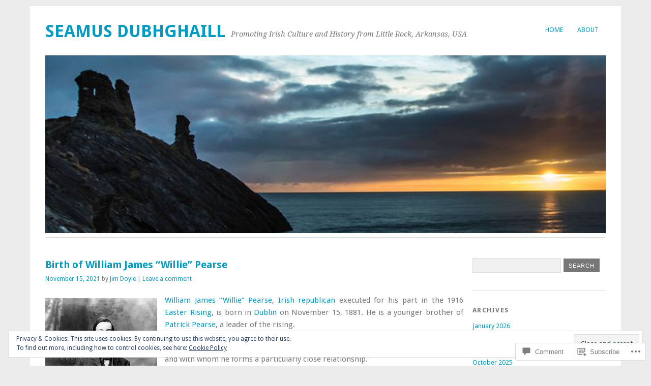

--- FILE ---
content_type: text/html; charset=UTF-8
request_url: https://seamusdubhghaill.com/2021/11/15/birth-of-william-james-willie-pearse/
body_size: 35178
content:
<!DOCTYPE html>
<html lang="en">
<head>
<meta charset="UTF-8" />
<meta name="viewport" content="width=device-width">
<title>Birth of William James &#8220;Willie&#8221; Pearse | seamus dubhghaill</title>
<link rel="profile" href="http://gmpg.org/xfn/11" />
<link rel="pingback" href="https://seamusdubhghaill.com/xmlrpc.php" />
<!--[if lt IE 9]>
<script src="https://s0.wp.com/wp-content/themes/pub/yoko/js/html5.js?m=1338255524i" type="text/javascript"></script>
<script src="https://s0.wp.com/wp-content/themes/pub/yoko/js/css3-mediaqueries.js" type="text/javascript"></script>
<![endif]-->
<meta name='robots' content='max-image-preview:large' />

<!-- Async WordPress.com Remote Login -->
<script id="wpcom_remote_login_js">
var wpcom_remote_login_extra_auth = '';
function wpcom_remote_login_remove_dom_node_id( element_id ) {
	var dom_node = document.getElementById( element_id );
	if ( dom_node ) { dom_node.parentNode.removeChild( dom_node ); }
}
function wpcom_remote_login_remove_dom_node_classes( class_name ) {
	var dom_nodes = document.querySelectorAll( '.' + class_name );
	for ( var i = 0; i < dom_nodes.length; i++ ) {
		dom_nodes[ i ].parentNode.removeChild( dom_nodes[ i ] );
	}
}
function wpcom_remote_login_final_cleanup() {
	wpcom_remote_login_remove_dom_node_classes( "wpcom_remote_login_msg" );
	wpcom_remote_login_remove_dom_node_id( "wpcom_remote_login_key" );
	wpcom_remote_login_remove_dom_node_id( "wpcom_remote_login_validate" );
	wpcom_remote_login_remove_dom_node_id( "wpcom_remote_login_js" );
	wpcom_remote_login_remove_dom_node_id( "wpcom_request_access_iframe" );
	wpcom_remote_login_remove_dom_node_id( "wpcom_request_access_styles" );
}

// Watch for messages back from the remote login
window.addEventListener( "message", function( e ) {
	if ( e.origin === "https://r-login.wordpress.com" ) {
		var data = {};
		try {
			data = JSON.parse( e.data );
		} catch( e ) {
			wpcom_remote_login_final_cleanup();
			return;
		}

		if ( data.msg === 'LOGIN' ) {
			// Clean up the login check iframe
			wpcom_remote_login_remove_dom_node_id( "wpcom_remote_login_key" );

			var id_regex = new RegExp( /^[0-9]+$/ );
			var token_regex = new RegExp( /^.*|.*|.*$/ );
			if (
				token_regex.test( data.token )
				&& id_regex.test( data.wpcomid )
			) {
				// We have everything we need to ask for a login
				var script = document.createElement( "script" );
				script.setAttribute( "id", "wpcom_remote_login_validate" );
				script.src = '/remote-login.php?wpcom_remote_login=validate'
					+ '&wpcomid=' + data.wpcomid
					+ '&token=' + encodeURIComponent( data.token )
					+ '&host=' + window.location.protocol
					+ '//' + window.location.hostname
					+ '&postid=12030'
					+ '&is_singular=1';
				document.body.appendChild( script );
			}

			return;
		}

		// Safari ITP, not logged in, so redirect
		if ( data.msg === 'LOGIN-REDIRECT' ) {
			window.location = 'https://wordpress.com/log-in?redirect_to=' + window.location.href;
			return;
		}

		// Safari ITP, storage access failed, remove the request
		if ( data.msg === 'LOGIN-REMOVE' ) {
			var css_zap = 'html { -webkit-transition: margin-top 1s; transition: margin-top 1s; } /* 9001 */ html { margin-top: 0 !important; } * html body { margin-top: 0 !important; } @media screen and ( max-width: 782px ) { html { margin-top: 0 !important; } * html body { margin-top: 0 !important; } }';
			var style_zap = document.createElement( 'style' );
			style_zap.type = 'text/css';
			style_zap.appendChild( document.createTextNode( css_zap ) );
			document.body.appendChild( style_zap );

			var e = document.getElementById( 'wpcom_request_access_iframe' );
			e.parentNode.removeChild( e );

			document.cookie = 'wordpress_com_login_access=denied; path=/; max-age=31536000';

			return;
		}

		// Safari ITP
		if ( data.msg === 'REQUEST_ACCESS' ) {
			console.log( 'request access: safari' );

			// Check ITP iframe enable/disable knob
			if ( wpcom_remote_login_extra_auth !== 'safari_itp_iframe' ) {
				return;
			}

			// If we are in a "private window" there is no ITP.
			var private_window = false;
			try {
				var opendb = window.openDatabase( null, null, null, null );
			} catch( e ) {
				private_window = true;
			}

			if ( private_window ) {
				console.log( 'private window' );
				return;
			}

			var iframe = document.createElement( 'iframe' );
			iframe.id = 'wpcom_request_access_iframe';
			iframe.setAttribute( 'scrolling', 'no' );
			iframe.setAttribute( 'sandbox', 'allow-storage-access-by-user-activation allow-scripts allow-same-origin allow-top-navigation-by-user-activation' );
			iframe.src = 'https://r-login.wordpress.com/remote-login.php?wpcom_remote_login=request_access&origin=' + encodeURIComponent( data.origin ) + '&wpcomid=' + encodeURIComponent( data.wpcomid );

			var css = 'html { -webkit-transition: margin-top 1s; transition: margin-top 1s; } /* 9001 */ html { margin-top: 46px !important; } * html body { margin-top: 46px !important; } @media screen and ( max-width: 660px ) { html { margin-top: 71px !important; } * html body { margin-top: 71px !important; } #wpcom_request_access_iframe { display: block; height: 71px !important; } } #wpcom_request_access_iframe { border: 0px; height: 46px; position: fixed; top: 0; left: 0; width: 100%; min-width: 100%; z-index: 99999; background: #23282d; } ';

			var style = document.createElement( 'style' );
			style.type = 'text/css';
			style.id = 'wpcom_request_access_styles';
			style.appendChild( document.createTextNode( css ) );
			document.body.appendChild( style );

			document.body.appendChild( iframe );
		}

		if ( data.msg === 'DONE' ) {
			wpcom_remote_login_final_cleanup();
		}
	}
}, false );

// Inject the remote login iframe after the page has had a chance to load
// more critical resources
window.addEventListener( "DOMContentLoaded", function( e ) {
	var iframe = document.createElement( "iframe" );
	iframe.style.display = "none";
	iframe.setAttribute( "scrolling", "no" );
	iframe.setAttribute( "id", "wpcom_remote_login_key" );
	iframe.src = "https://r-login.wordpress.com/remote-login.php"
		+ "?wpcom_remote_login=key"
		+ "&origin=aHR0cHM6Ly9zZWFtdXNkdWJoZ2hhaWxsLmNvbQ%3D%3D"
		+ "&wpcomid=104590560"
		+ "&time=" + Math.floor( Date.now() / 1000 );
	document.body.appendChild( iframe );
}, false );
</script>
<link rel='dns-prefetch' href='//s0.wp.com' />
<link rel='dns-prefetch' href='//widgets.wp.com' />
<link rel='dns-prefetch' href='//wordpress.com' />
<link rel='dns-prefetch' href='//fonts-api.wp.com' />
<link rel="alternate" type="application/rss+xml" title="seamus dubhghaill &raquo; Feed" href="https://seamusdubhghaill.com/feed/" />
<link rel="alternate" type="application/rss+xml" title="seamus dubhghaill &raquo; Comments Feed" href="https://seamusdubhghaill.com/comments/feed/" />
<link rel="alternate" type="application/rss+xml" title="seamus dubhghaill &raquo; Birth of William James &#8220;Willie&#8221; Pearse Comments Feed" href="https://seamusdubhghaill.com/2021/11/15/birth-of-william-james-willie-pearse/feed/" />
	<script type="text/javascript">
		/* <![CDATA[ */
		function addLoadEvent(func) {
			var oldonload = window.onload;
			if (typeof window.onload != 'function') {
				window.onload = func;
			} else {
				window.onload = function () {
					oldonload();
					func();
				}
			}
		}
		/* ]]> */
	</script>
	<link crossorigin='anonymous' rel='stylesheet' id='all-css-0-1' href='/_static/??/wp-content/mu-plugins/widgets/eu-cookie-law/templates/style.css,/wp-content/mu-plugins/likes/jetpack-likes.css?m=1743883414j&cssminify=yes' type='text/css' media='all' />
<style id='wp-emoji-styles-inline-css'>

	img.wp-smiley, img.emoji {
		display: inline !important;
		border: none !important;
		box-shadow: none !important;
		height: 1em !important;
		width: 1em !important;
		margin: 0 0.07em !important;
		vertical-align: -0.1em !important;
		background: none !important;
		padding: 0 !important;
	}
/*# sourceURL=wp-emoji-styles-inline-css */
</style>
<link crossorigin='anonymous' rel='stylesheet' id='all-css-2-1' href='/wp-content/plugins/gutenberg-core/v22.4.2/build/styles/block-library/style.min.css?m=1769608164i&cssminify=yes' type='text/css' media='all' />
<style id='wp-block-library-inline-css'>
.has-text-align-justify {
	text-align:justify;
}
.has-text-align-justify{text-align:justify;}

/*# sourceURL=wp-block-library-inline-css */
</style><style id='wp-block-image-inline-css'>
.wp-block-image>a,.wp-block-image>figure>a{display:inline-block}.wp-block-image img{box-sizing:border-box;height:auto;max-width:100%;vertical-align:bottom}@media not (prefers-reduced-motion){.wp-block-image img.hide{visibility:hidden}.wp-block-image img.show{animation:show-content-image .4s}}.wp-block-image[style*=border-radius] img,.wp-block-image[style*=border-radius]>a{border-radius:inherit}.wp-block-image.has-custom-border img{box-sizing:border-box}.wp-block-image.aligncenter{text-align:center}.wp-block-image.alignfull>a,.wp-block-image.alignwide>a{width:100%}.wp-block-image.alignfull img,.wp-block-image.alignwide img{height:auto;width:100%}.wp-block-image .aligncenter,.wp-block-image .alignleft,.wp-block-image .alignright,.wp-block-image.aligncenter,.wp-block-image.alignleft,.wp-block-image.alignright{display:table}.wp-block-image .aligncenter>figcaption,.wp-block-image .alignleft>figcaption,.wp-block-image .alignright>figcaption,.wp-block-image.aligncenter>figcaption,.wp-block-image.alignleft>figcaption,.wp-block-image.alignright>figcaption{caption-side:bottom;display:table-caption}.wp-block-image .alignleft{float:left;margin:.5em 1em .5em 0}.wp-block-image .alignright{float:right;margin:.5em 0 .5em 1em}.wp-block-image .aligncenter{margin-left:auto;margin-right:auto}.wp-block-image :where(figcaption){margin-bottom:1em;margin-top:.5em}.wp-block-image.is-style-circle-mask img{border-radius:9999px}@supports ((-webkit-mask-image:none) or (mask-image:none)) or (-webkit-mask-image:none){.wp-block-image.is-style-circle-mask img{border-radius:0;-webkit-mask-image:url('data:image/svg+xml;utf8,<svg viewBox="0 0 100 100" xmlns="http://www.w3.org/2000/svg"><circle cx="50" cy="50" r="50"/></svg>');mask-image:url('data:image/svg+xml;utf8,<svg viewBox="0 0 100 100" xmlns="http://www.w3.org/2000/svg"><circle cx="50" cy="50" r="50"/></svg>');mask-mode:alpha;-webkit-mask-position:center;mask-position:center;-webkit-mask-repeat:no-repeat;mask-repeat:no-repeat;-webkit-mask-size:contain;mask-size:contain}}:root :where(.wp-block-image.is-style-rounded img,.wp-block-image .is-style-rounded img){border-radius:9999px}.wp-block-image figure{margin:0}.wp-lightbox-container{display:flex;flex-direction:column;position:relative}.wp-lightbox-container img{cursor:zoom-in}.wp-lightbox-container img:hover+button{opacity:1}.wp-lightbox-container button{align-items:center;backdrop-filter:blur(16px) saturate(180%);background-color:#5a5a5a40;border:none;border-radius:4px;cursor:zoom-in;display:flex;height:20px;justify-content:center;opacity:0;padding:0;position:absolute;right:16px;text-align:center;top:16px;width:20px;z-index:100}@media not (prefers-reduced-motion){.wp-lightbox-container button{transition:opacity .2s ease}}.wp-lightbox-container button:focus-visible{outline:3px auto #5a5a5a40;outline:3px auto -webkit-focus-ring-color;outline-offset:3px}.wp-lightbox-container button:hover{cursor:pointer;opacity:1}.wp-lightbox-container button:focus{opacity:1}.wp-lightbox-container button:focus,.wp-lightbox-container button:hover,.wp-lightbox-container button:not(:hover):not(:active):not(.has-background){background-color:#5a5a5a40;border:none}.wp-lightbox-overlay{box-sizing:border-box;cursor:zoom-out;height:100vh;left:0;overflow:hidden;position:fixed;top:0;visibility:hidden;width:100%;z-index:100000}.wp-lightbox-overlay .close-button{align-items:center;cursor:pointer;display:flex;justify-content:center;min-height:40px;min-width:40px;padding:0;position:absolute;right:calc(env(safe-area-inset-right) + 16px);top:calc(env(safe-area-inset-top) + 16px);z-index:5000000}.wp-lightbox-overlay .close-button:focus,.wp-lightbox-overlay .close-button:hover,.wp-lightbox-overlay .close-button:not(:hover):not(:active):not(.has-background){background:none;border:none}.wp-lightbox-overlay .lightbox-image-container{height:var(--wp--lightbox-container-height);left:50%;overflow:hidden;position:absolute;top:50%;transform:translate(-50%,-50%);transform-origin:top left;width:var(--wp--lightbox-container-width);z-index:9999999999}.wp-lightbox-overlay .wp-block-image{align-items:center;box-sizing:border-box;display:flex;height:100%;justify-content:center;margin:0;position:relative;transform-origin:0 0;width:100%;z-index:3000000}.wp-lightbox-overlay .wp-block-image img{height:var(--wp--lightbox-image-height);min-height:var(--wp--lightbox-image-height);min-width:var(--wp--lightbox-image-width);width:var(--wp--lightbox-image-width)}.wp-lightbox-overlay .wp-block-image figcaption{display:none}.wp-lightbox-overlay button{background:none;border:none}.wp-lightbox-overlay .scrim{background-color:#fff;height:100%;opacity:.9;position:absolute;width:100%;z-index:2000000}.wp-lightbox-overlay.active{visibility:visible}@media not (prefers-reduced-motion){.wp-lightbox-overlay.active{animation:turn-on-visibility .25s both}.wp-lightbox-overlay.active img{animation:turn-on-visibility .35s both}.wp-lightbox-overlay.show-closing-animation:not(.active){animation:turn-off-visibility .35s both}.wp-lightbox-overlay.show-closing-animation:not(.active) img{animation:turn-off-visibility .25s both}.wp-lightbox-overlay.zoom.active{animation:none;opacity:1;visibility:visible}.wp-lightbox-overlay.zoom.active .lightbox-image-container{animation:lightbox-zoom-in .4s}.wp-lightbox-overlay.zoom.active .lightbox-image-container img{animation:none}.wp-lightbox-overlay.zoom.active .scrim{animation:turn-on-visibility .4s forwards}.wp-lightbox-overlay.zoom.show-closing-animation:not(.active){animation:none}.wp-lightbox-overlay.zoom.show-closing-animation:not(.active) .lightbox-image-container{animation:lightbox-zoom-out .4s}.wp-lightbox-overlay.zoom.show-closing-animation:not(.active) .lightbox-image-container img{animation:none}.wp-lightbox-overlay.zoom.show-closing-animation:not(.active) .scrim{animation:turn-off-visibility .4s forwards}}@keyframes show-content-image{0%{visibility:hidden}99%{visibility:hidden}to{visibility:visible}}@keyframes turn-on-visibility{0%{opacity:0}to{opacity:1}}@keyframes turn-off-visibility{0%{opacity:1;visibility:visible}99%{opacity:0;visibility:visible}to{opacity:0;visibility:hidden}}@keyframes lightbox-zoom-in{0%{transform:translate(calc((-100vw + var(--wp--lightbox-scrollbar-width))/2 + var(--wp--lightbox-initial-left-position)),calc(-50vh + var(--wp--lightbox-initial-top-position))) scale(var(--wp--lightbox-scale))}to{transform:translate(-50%,-50%) scale(1)}}@keyframes lightbox-zoom-out{0%{transform:translate(-50%,-50%) scale(1);visibility:visible}99%{visibility:visible}to{transform:translate(calc((-100vw + var(--wp--lightbox-scrollbar-width))/2 + var(--wp--lightbox-initial-left-position)),calc(-50vh + var(--wp--lightbox-initial-top-position))) scale(var(--wp--lightbox-scale));visibility:hidden}}
/*# sourceURL=https://s0.wp.com/wp-content/plugins/gutenberg-core/v22.4.2/build/styles/block-library/image/style.min.css */
</style>
<style id='wp-block-paragraph-inline-css'>
.is-small-text{font-size:.875em}.is-regular-text{font-size:1em}.is-large-text{font-size:2.25em}.is-larger-text{font-size:3em}.has-drop-cap:not(:focus):first-letter{float:left;font-size:8.4em;font-style:normal;font-weight:100;line-height:.68;margin:.05em .1em 0 0;text-transform:uppercase}body.rtl .has-drop-cap:not(:focus):first-letter{float:none;margin-left:.1em}p.has-drop-cap.has-background{overflow:hidden}:root :where(p.has-background){padding:1.25em 2.375em}:where(p.has-text-color:not(.has-link-color)) a{color:inherit}p.has-text-align-left[style*="writing-mode:vertical-lr"],p.has-text-align-right[style*="writing-mode:vertical-rl"]{rotate:180deg}
/*# sourceURL=https://s0.wp.com/wp-content/plugins/gutenberg-core/v22.4.2/build/styles/block-library/paragraph/style.min.css */
</style>
<style id='global-styles-inline-css'>
:root{--wp--preset--aspect-ratio--square: 1;--wp--preset--aspect-ratio--4-3: 4/3;--wp--preset--aspect-ratio--3-4: 3/4;--wp--preset--aspect-ratio--3-2: 3/2;--wp--preset--aspect-ratio--2-3: 2/3;--wp--preset--aspect-ratio--16-9: 16/9;--wp--preset--aspect-ratio--9-16: 9/16;--wp--preset--color--black: #000000;--wp--preset--color--cyan-bluish-gray: #abb8c3;--wp--preset--color--white: #ffffff;--wp--preset--color--pale-pink: #f78da7;--wp--preset--color--vivid-red: #cf2e2e;--wp--preset--color--luminous-vivid-orange: #ff6900;--wp--preset--color--luminous-vivid-amber: #fcb900;--wp--preset--color--light-green-cyan: #7bdcb5;--wp--preset--color--vivid-green-cyan: #00d084;--wp--preset--color--pale-cyan-blue: #8ed1fc;--wp--preset--color--vivid-cyan-blue: #0693e3;--wp--preset--color--vivid-purple: #9b51e0;--wp--preset--gradient--vivid-cyan-blue-to-vivid-purple: linear-gradient(135deg,rgb(6,147,227) 0%,rgb(155,81,224) 100%);--wp--preset--gradient--light-green-cyan-to-vivid-green-cyan: linear-gradient(135deg,rgb(122,220,180) 0%,rgb(0,208,130) 100%);--wp--preset--gradient--luminous-vivid-amber-to-luminous-vivid-orange: linear-gradient(135deg,rgb(252,185,0) 0%,rgb(255,105,0) 100%);--wp--preset--gradient--luminous-vivid-orange-to-vivid-red: linear-gradient(135deg,rgb(255,105,0) 0%,rgb(207,46,46) 100%);--wp--preset--gradient--very-light-gray-to-cyan-bluish-gray: linear-gradient(135deg,rgb(238,238,238) 0%,rgb(169,184,195) 100%);--wp--preset--gradient--cool-to-warm-spectrum: linear-gradient(135deg,rgb(74,234,220) 0%,rgb(151,120,209) 20%,rgb(207,42,186) 40%,rgb(238,44,130) 60%,rgb(251,105,98) 80%,rgb(254,248,76) 100%);--wp--preset--gradient--blush-light-purple: linear-gradient(135deg,rgb(255,206,236) 0%,rgb(152,150,240) 100%);--wp--preset--gradient--blush-bordeaux: linear-gradient(135deg,rgb(254,205,165) 0%,rgb(254,45,45) 50%,rgb(107,0,62) 100%);--wp--preset--gradient--luminous-dusk: linear-gradient(135deg,rgb(255,203,112) 0%,rgb(199,81,192) 50%,rgb(65,88,208) 100%);--wp--preset--gradient--pale-ocean: linear-gradient(135deg,rgb(255,245,203) 0%,rgb(182,227,212) 50%,rgb(51,167,181) 100%);--wp--preset--gradient--electric-grass: linear-gradient(135deg,rgb(202,248,128) 0%,rgb(113,206,126) 100%);--wp--preset--gradient--midnight: linear-gradient(135deg,rgb(2,3,129) 0%,rgb(40,116,252) 100%);--wp--preset--font-size--small: 13px;--wp--preset--font-size--medium: 20px;--wp--preset--font-size--large: 36px;--wp--preset--font-size--x-large: 42px;--wp--preset--font-family--albert-sans: 'Albert Sans', sans-serif;--wp--preset--font-family--alegreya: Alegreya, serif;--wp--preset--font-family--arvo: Arvo, serif;--wp--preset--font-family--bodoni-moda: 'Bodoni Moda', serif;--wp--preset--font-family--bricolage-grotesque: 'Bricolage Grotesque', sans-serif;--wp--preset--font-family--cabin: Cabin, sans-serif;--wp--preset--font-family--chivo: Chivo, sans-serif;--wp--preset--font-family--commissioner: Commissioner, sans-serif;--wp--preset--font-family--cormorant: Cormorant, serif;--wp--preset--font-family--courier-prime: 'Courier Prime', monospace;--wp--preset--font-family--crimson-pro: 'Crimson Pro', serif;--wp--preset--font-family--dm-mono: 'DM Mono', monospace;--wp--preset--font-family--dm-sans: 'DM Sans', sans-serif;--wp--preset--font-family--dm-serif-display: 'DM Serif Display', serif;--wp--preset--font-family--domine: Domine, serif;--wp--preset--font-family--eb-garamond: 'EB Garamond', serif;--wp--preset--font-family--epilogue: Epilogue, sans-serif;--wp--preset--font-family--fahkwang: Fahkwang, sans-serif;--wp--preset--font-family--figtree: Figtree, sans-serif;--wp--preset--font-family--fira-sans: 'Fira Sans', sans-serif;--wp--preset--font-family--fjalla-one: 'Fjalla One', sans-serif;--wp--preset--font-family--fraunces: Fraunces, serif;--wp--preset--font-family--gabarito: Gabarito, system-ui;--wp--preset--font-family--ibm-plex-mono: 'IBM Plex Mono', monospace;--wp--preset--font-family--ibm-plex-sans: 'IBM Plex Sans', sans-serif;--wp--preset--font-family--ibarra-real-nova: 'Ibarra Real Nova', serif;--wp--preset--font-family--instrument-serif: 'Instrument Serif', serif;--wp--preset--font-family--inter: Inter, sans-serif;--wp--preset--font-family--josefin-sans: 'Josefin Sans', sans-serif;--wp--preset--font-family--jost: Jost, sans-serif;--wp--preset--font-family--libre-baskerville: 'Libre Baskerville', serif;--wp--preset--font-family--libre-franklin: 'Libre Franklin', sans-serif;--wp--preset--font-family--literata: Literata, serif;--wp--preset--font-family--lora: Lora, serif;--wp--preset--font-family--merriweather: Merriweather, serif;--wp--preset--font-family--montserrat: Montserrat, sans-serif;--wp--preset--font-family--newsreader: Newsreader, serif;--wp--preset--font-family--noto-sans-mono: 'Noto Sans Mono', sans-serif;--wp--preset--font-family--nunito: Nunito, sans-serif;--wp--preset--font-family--open-sans: 'Open Sans', sans-serif;--wp--preset--font-family--overpass: Overpass, sans-serif;--wp--preset--font-family--pt-serif: 'PT Serif', serif;--wp--preset--font-family--petrona: Petrona, serif;--wp--preset--font-family--piazzolla: Piazzolla, serif;--wp--preset--font-family--playfair-display: 'Playfair Display', serif;--wp--preset--font-family--plus-jakarta-sans: 'Plus Jakarta Sans', sans-serif;--wp--preset--font-family--poppins: Poppins, sans-serif;--wp--preset--font-family--raleway: Raleway, sans-serif;--wp--preset--font-family--roboto: Roboto, sans-serif;--wp--preset--font-family--roboto-slab: 'Roboto Slab', serif;--wp--preset--font-family--rubik: Rubik, sans-serif;--wp--preset--font-family--rufina: Rufina, serif;--wp--preset--font-family--sora: Sora, sans-serif;--wp--preset--font-family--source-sans-3: 'Source Sans 3', sans-serif;--wp--preset--font-family--source-serif-4: 'Source Serif 4', serif;--wp--preset--font-family--space-mono: 'Space Mono', monospace;--wp--preset--font-family--syne: Syne, sans-serif;--wp--preset--font-family--texturina: Texturina, serif;--wp--preset--font-family--urbanist: Urbanist, sans-serif;--wp--preset--font-family--work-sans: 'Work Sans', sans-serif;--wp--preset--spacing--20: 0.44rem;--wp--preset--spacing--30: 0.67rem;--wp--preset--spacing--40: 1rem;--wp--preset--spacing--50: 1.5rem;--wp--preset--spacing--60: 2.25rem;--wp--preset--spacing--70: 3.38rem;--wp--preset--spacing--80: 5.06rem;--wp--preset--shadow--natural: 6px 6px 9px rgba(0, 0, 0, 0.2);--wp--preset--shadow--deep: 12px 12px 50px rgba(0, 0, 0, 0.4);--wp--preset--shadow--sharp: 6px 6px 0px rgba(0, 0, 0, 0.2);--wp--preset--shadow--outlined: 6px 6px 0px -3px rgb(255, 255, 255), 6px 6px rgb(0, 0, 0);--wp--preset--shadow--crisp: 6px 6px 0px rgb(0, 0, 0);}:where(body) { margin: 0; }:where(.is-layout-flex){gap: 0.5em;}:where(.is-layout-grid){gap: 0.5em;}body .is-layout-flex{display: flex;}.is-layout-flex{flex-wrap: wrap;align-items: center;}.is-layout-flex > :is(*, div){margin: 0;}body .is-layout-grid{display: grid;}.is-layout-grid > :is(*, div){margin: 0;}body{padding-top: 0px;padding-right: 0px;padding-bottom: 0px;padding-left: 0px;}:root :where(.wp-element-button, .wp-block-button__link){background-color: #32373c;border-width: 0;color: #fff;font-family: inherit;font-size: inherit;font-style: inherit;font-weight: inherit;letter-spacing: inherit;line-height: inherit;padding-top: calc(0.667em + 2px);padding-right: calc(1.333em + 2px);padding-bottom: calc(0.667em + 2px);padding-left: calc(1.333em + 2px);text-decoration: none;text-transform: inherit;}.has-black-color{color: var(--wp--preset--color--black) !important;}.has-cyan-bluish-gray-color{color: var(--wp--preset--color--cyan-bluish-gray) !important;}.has-white-color{color: var(--wp--preset--color--white) !important;}.has-pale-pink-color{color: var(--wp--preset--color--pale-pink) !important;}.has-vivid-red-color{color: var(--wp--preset--color--vivid-red) !important;}.has-luminous-vivid-orange-color{color: var(--wp--preset--color--luminous-vivid-orange) !important;}.has-luminous-vivid-amber-color{color: var(--wp--preset--color--luminous-vivid-amber) !important;}.has-light-green-cyan-color{color: var(--wp--preset--color--light-green-cyan) !important;}.has-vivid-green-cyan-color{color: var(--wp--preset--color--vivid-green-cyan) !important;}.has-pale-cyan-blue-color{color: var(--wp--preset--color--pale-cyan-blue) !important;}.has-vivid-cyan-blue-color{color: var(--wp--preset--color--vivid-cyan-blue) !important;}.has-vivid-purple-color{color: var(--wp--preset--color--vivid-purple) !important;}.has-black-background-color{background-color: var(--wp--preset--color--black) !important;}.has-cyan-bluish-gray-background-color{background-color: var(--wp--preset--color--cyan-bluish-gray) !important;}.has-white-background-color{background-color: var(--wp--preset--color--white) !important;}.has-pale-pink-background-color{background-color: var(--wp--preset--color--pale-pink) !important;}.has-vivid-red-background-color{background-color: var(--wp--preset--color--vivid-red) !important;}.has-luminous-vivid-orange-background-color{background-color: var(--wp--preset--color--luminous-vivid-orange) !important;}.has-luminous-vivid-amber-background-color{background-color: var(--wp--preset--color--luminous-vivid-amber) !important;}.has-light-green-cyan-background-color{background-color: var(--wp--preset--color--light-green-cyan) !important;}.has-vivid-green-cyan-background-color{background-color: var(--wp--preset--color--vivid-green-cyan) !important;}.has-pale-cyan-blue-background-color{background-color: var(--wp--preset--color--pale-cyan-blue) !important;}.has-vivid-cyan-blue-background-color{background-color: var(--wp--preset--color--vivid-cyan-blue) !important;}.has-vivid-purple-background-color{background-color: var(--wp--preset--color--vivid-purple) !important;}.has-black-border-color{border-color: var(--wp--preset--color--black) !important;}.has-cyan-bluish-gray-border-color{border-color: var(--wp--preset--color--cyan-bluish-gray) !important;}.has-white-border-color{border-color: var(--wp--preset--color--white) !important;}.has-pale-pink-border-color{border-color: var(--wp--preset--color--pale-pink) !important;}.has-vivid-red-border-color{border-color: var(--wp--preset--color--vivid-red) !important;}.has-luminous-vivid-orange-border-color{border-color: var(--wp--preset--color--luminous-vivid-orange) !important;}.has-luminous-vivid-amber-border-color{border-color: var(--wp--preset--color--luminous-vivid-amber) !important;}.has-light-green-cyan-border-color{border-color: var(--wp--preset--color--light-green-cyan) !important;}.has-vivid-green-cyan-border-color{border-color: var(--wp--preset--color--vivid-green-cyan) !important;}.has-pale-cyan-blue-border-color{border-color: var(--wp--preset--color--pale-cyan-blue) !important;}.has-vivid-cyan-blue-border-color{border-color: var(--wp--preset--color--vivid-cyan-blue) !important;}.has-vivid-purple-border-color{border-color: var(--wp--preset--color--vivid-purple) !important;}.has-vivid-cyan-blue-to-vivid-purple-gradient-background{background: var(--wp--preset--gradient--vivid-cyan-blue-to-vivid-purple) !important;}.has-light-green-cyan-to-vivid-green-cyan-gradient-background{background: var(--wp--preset--gradient--light-green-cyan-to-vivid-green-cyan) !important;}.has-luminous-vivid-amber-to-luminous-vivid-orange-gradient-background{background: var(--wp--preset--gradient--luminous-vivid-amber-to-luminous-vivid-orange) !important;}.has-luminous-vivid-orange-to-vivid-red-gradient-background{background: var(--wp--preset--gradient--luminous-vivid-orange-to-vivid-red) !important;}.has-very-light-gray-to-cyan-bluish-gray-gradient-background{background: var(--wp--preset--gradient--very-light-gray-to-cyan-bluish-gray) !important;}.has-cool-to-warm-spectrum-gradient-background{background: var(--wp--preset--gradient--cool-to-warm-spectrum) !important;}.has-blush-light-purple-gradient-background{background: var(--wp--preset--gradient--blush-light-purple) !important;}.has-blush-bordeaux-gradient-background{background: var(--wp--preset--gradient--blush-bordeaux) !important;}.has-luminous-dusk-gradient-background{background: var(--wp--preset--gradient--luminous-dusk) !important;}.has-pale-ocean-gradient-background{background: var(--wp--preset--gradient--pale-ocean) !important;}.has-electric-grass-gradient-background{background: var(--wp--preset--gradient--electric-grass) !important;}.has-midnight-gradient-background{background: var(--wp--preset--gradient--midnight) !important;}.has-small-font-size{font-size: var(--wp--preset--font-size--small) !important;}.has-medium-font-size{font-size: var(--wp--preset--font-size--medium) !important;}.has-large-font-size{font-size: var(--wp--preset--font-size--large) !important;}.has-x-large-font-size{font-size: var(--wp--preset--font-size--x-large) !important;}.has-albert-sans-font-family{font-family: var(--wp--preset--font-family--albert-sans) !important;}.has-alegreya-font-family{font-family: var(--wp--preset--font-family--alegreya) !important;}.has-arvo-font-family{font-family: var(--wp--preset--font-family--arvo) !important;}.has-bodoni-moda-font-family{font-family: var(--wp--preset--font-family--bodoni-moda) !important;}.has-bricolage-grotesque-font-family{font-family: var(--wp--preset--font-family--bricolage-grotesque) !important;}.has-cabin-font-family{font-family: var(--wp--preset--font-family--cabin) !important;}.has-chivo-font-family{font-family: var(--wp--preset--font-family--chivo) !important;}.has-commissioner-font-family{font-family: var(--wp--preset--font-family--commissioner) !important;}.has-cormorant-font-family{font-family: var(--wp--preset--font-family--cormorant) !important;}.has-courier-prime-font-family{font-family: var(--wp--preset--font-family--courier-prime) !important;}.has-crimson-pro-font-family{font-family: var(--wp--preset--font-family--crimson-pro) !important;}.has-dm-mono-font-family{font-family: var(--wp--preset--font-family--dm-mono) !important;}.has-dm-sans-font-family{font-family: var(--wp--preset--font-family--dm-sans) !important;}.has-dm-serif-display-font-family{font-family: var(--wp--preset--font-family--dm-serif-display) !important;}.has-domine-font-family{font-family: var(--wp--preset--font-family--domine) !important;}.has-eb-garamond-font-family{font-family: var(--wp--preset--font-family--eb-garamond) !important;}.has-epilogue-font-family{font-family: var(--wp--preset--font-family--epilogue) !important;}.has-fahkwang-font-family{font-family: var(--wp--preset--font-family--fahkwang) !important;}.has-figtree-font-family{font-family: var(--wp--preset--font-family--figtree) !important;}.has-fira-sans-font-family{font-family: var(--wp--preset--font-family--fira-sans) !important;}.has-fjalla-one-font-family{font-family: var(--wp--preset--font-family--fjalla-one) !important;}.has-fraunces-font-family{font-family: var(--wp--preset--font-family--fraunces) !important;}.has-gabarito-font-family{font-family: var(--wp--preset--font-family--gabarito) !important;}.has-ibm-plex-mono-font-family{font-family: var(--wp--preset--font-family--ibm-plex-mono) !important;}.has-ibm-plex-sans-font-family{font-family: var(--wp--preset--font-family--ibm-plex-sans) !important;}.has-ibarra-real-nova-font-family{font-family: var(--wp--preset--font-family--ibarra-real-nova) !important;}.has-instrument-serif-font-family{font-family: var(--wp--preset--font-family--instrument-serif) !important;}.has-inter-font-family{font-family: var(--wp--preset--font-family--inter) !important;}.has-josefin-sans-font-family{font-family: var(--wp--preset--font-family--josefin-sans) !important;}.has-jost-font-family{font-family: var(--wp--preset--font-family--jost) !important;}.has-libre-baskerville-font-family{font-family: var(--wp--preset--font-family--libre-baskerville) !important;}.has-libre-franklin-font-family{font-family: var(--wp--preset--font-family--libre-franklin) !important;}.has-literata-font-family{font-family: var(--wp--preset--font-family--literata) !important;}.has-lora-font-family{font-family: var(--wp--preset--font-family--lora) !important;}.has-merriweather-font-family{font-family: var(--wp--preset--font-family--merriweather) !important;}.has-montserrat-font-family{font-family: var(--wp--preset--font-family--montserrat) !important;}.has-newsreader-font-family{font-family: var(--wp--preset--font-family--newsreader) !important;}.has-noto-sans-mono-font-family{font-family: var(--wp--preset--font-family--noto-sans-mono) !important;}.has-nunito-font-family{font-family: var(--wp--preset--font-family--nunito) !important;}.has-open-sans-font-family{font-family: var(--wp--preset--font-family--open-sans) !important;}.has-overpass-font-family{font-family: var(--wp--preset--font-family--overpass) !important;}.has-pt-serif-font-family{font-family: var(--wp--preset--font-family--pt-serif) !important;}.has-petrona-font-family{font-family: var(--wp--preset--font-family--petrona) !important;}.has-piazzolla-font-family{font-family: var(--wp--preset--font-family--piazzolla) !important;}.has-playfair-display-font-family{font-family: var(--wp--preset--font-family--playfair-display) !important;}.has-plus-jakarta-sans-font-family{font-family: var(--wp--preset--font-family--plus-jakarta-sans) !important;}.has-poppins-font-family{font-family: var(--wp--preset--font-family--poppins) !important;}.has-raleway-font-family{font-family: var(--wp--preset--font-family--raleway) !important;}.has-roboto-font-family{font-family: var(--wp--preset--font-family--roboto) !important;}.has-roboto-slab-font-family{font-family: var(--wp--preset--font-family--roboto-slab) !important;}.has-rubik-font-family{font-family: var(--wp--preset--font-family--rubik) !important;}.has-rufina-font-family{font-family: var(--wp--preset--font-family--rufina) !important;}.has-sora-font-family{font-family: var(--wp--preset--font-family--sora) !important;}.has-source-sans-3-font-family{font-family: var(--wp--preset--font-family--source-sans-3) !important;}.has-source-serif-4-font-family{font-family: var(--wp--preset--font-family--source-serif-4) !important;}.has-space-mono-font-family{font-family: var(--wp--preset--font-family--space-mono) !important;}.has-syne-font-family{font-family: var(--wp--preset--font-family--syne) !important;}.has-texturina-font-family{font-family: var(--wp--preset--font-family--texturina) !important;}.has-urbanist-font-family{font-family: var(--wp--preset--font-family--urbanist) !important;}.has-work-sans-font-family{font-family: var(--wp--preset--font-family--work-sans) !important;}
/*# sourceURL=global-styles-inline-css */
</style>

<style id='classic-theme-styles-inline-css'>
.wp-block-button__link{background-color:#32373c;border-radius:9999px;box-shadow:none;color:#fff;font-size:1.125em;padding:calc(.667em + 2px) calc(1.333em + 2px);text-decoration:none}.wp-block-file__button{background:#32373c;color:#fff}.wp-block-accordion-heading{margin:0}.wp-block-accordion-heading__toggle{background-color:inherit!important;color:inherit!important}.wp-block-accordion-heading__toggle:not(:focus-visible){outline:none}.wp-block-accordion-heading__toggle:focus,.wp-block-accordion-heading__toggle:hover{background-color:inherit!important;border:none;box-shadow:none;color:inherit;padding:var(--wp--preset--spacing--20,1em) 0;text-decoration:none}.wp-block-accordion-heading__toggle:focus-visible{outline:auto;outline-offset:0}
/*# sourceURL=/wp-content/plugins/gutenberg-core/v22.4.2/build/styles/block-library/classic.min.css */
</style>
<link crossorigin='anonymous' rel='stylesheet' id='all-css-4-1' href='/_static/??-eJx9jlmOAjEMRC+E2zTDsHwgjoKStAWBOIlip9HcftJCLAKJH0uuqlc2XjO4FJWiYg716KOgSzYkdxFcdP2m60E850BQaOyWOHjRRwJE/wJ1TmSGL0Vc4dlVqOmcjU4JpsEbCsQt9g275saAtbmQCLTJvjLoqYHyjTuTZuMu0KRbxc1ATinezcNIcUgFTdXERtW7DwylOLTVhwFHKradbuL0s7zv0zN73vXr1eZnvvzdLs7/kHh+KQ==&cssminify=yes' type='text/css' media='all' />
<link rel='stylesheet' id='verbum-gutenberg-css-css' href='https://widgets.wp.com/verbum-block-editor/block-editor.css?ver=1738686361' media='all' />
<link crossorigin='anonymous' rel='stylesheet' id='all-css-6-1' href='/_static/??/wp-content/mu-plugins/comment-likes/css/comment-likes.css,/i/noticons/noticons.css,/wp-content/themes/pub/yoko/style.css?m=1743076552j&cssminify=yes' type='text/css' media='all' />
<link rel='stylesheet' id='yoko-fonts-css' href='https://fonts-api.wp.com/css?family=Droid+Sans%3Aregular%2Cbold%7CDroid+Serif%3Aregular%2Citalic%2Cbold%2Cbolditalic&#038;subset=latin&#038;ver=6.9-RC2-61304' media='all' />
<link crossorigin='anonymous' rel='stylesheet' id='all-css-8-1' href='/_static/??-eJx9y0EKhDAMQNELWYNQcVyIZ9ESO9E2KTZl8PajO4Vhdv8tPnySccKKrBCLSaF44gw7zkH8mR5cvrM+WcHvyaOYIG5SEn7ALGGi/d9KvBCTHqBvjJghlRkO2eR6xjg0tu2tfXWNXb9Z4EGA&cssminify=yes' type='text/css' media='all' />
<style id='jetpack-global-styles-frontend-style-inline-css'>
:root { --font-headings: unset; --font-base: unset; --font-headings-default: -apple-system,BlinkMacSystemFont,"Segoe UI",Roboto,Oxygen-Sans,Ubuntu,Cantarell,"Helvetica Neue",sans-serif; --font-base-default: -apple-system,BlinkMacSystemFont,"Segoe UI",Roboto,Oxygen-Sans,Ubuntu,Cantarell,"Helvetica Neue",sans-serif;}
/*# sourceURL=jetpack-global-styles-frontend-style-inline-css */
</style>
<link crossorigin='anonymous' rel='stylesheet' id='all-css-10-1' href='/_static/??-eJyNjcEKwjAQRH/IuFRT6kX8FNkmS5K6yQY3Qfx7bfEiXrwM82B4A49qnJRGpUHupnIPqSgs1Cq624chi6zhO5OCRryTR++fW00l7J3qDv43XVNxoOISsmEJol/wY2uR8vs3WggsM/I6uOTzMI3Hw8lOg11eUT1JKA==&cssminify=yes' type='text/css' media='all' />
<script type="text/javascript" id="wpcom-actionbar-placeholder-js-extra">
/* <![CDATA[ */
var actionbardata = {"siteID":"104590560","postID":"12030","siteURL":"https://seamusdubhghaill.com","xhrURL":"https://seamusdubhghaill.com/wp-admin/admin-ajax.php","nonce":"a2d72dba4d","isLoggedIn":"","statusMessage":"","subsEmailDefault":"instantly","proxyScriptUrl":"https://s0.wp.com/wp-content/js/wpcom-proxy-request.js?m=1513050504i&amp;ver=20211021","shortlink":"https://wp.me/p74QMw-382","i18n":{"followedText":"New posts from this site will now appear in your \u003Ca href=\"https://wordpress.com/reader\"\u003EReader\u003C/a\u003E","foldBar":"Collapse this bar","unfoldBar":"Expand this bar","shortLinkCopied":"Shortlink copied to clipboard."}};
//# sourceURL=wpcom-actionbar-placeholder-js-extra
/* ]]> */
</script>
<script type="text/javascript" id="jetpack-mu-wpcom-settings-js-before">
/* <![CDATA[ */
var JETPACK_MU_WPCOM_SETTINGS = {"assetsUrl":"https://s0.wp.com/wp-content/mu-plugins/jetpack-mu-wpcom-plugin/moon/jetpack_vendor/automattic/jetpack-mu-wpcom/src/build/"};
//# sourceURL=jetpack-mu-wpcom-settings-js-before
/* ]]> */
</script>
<script crossorigin='anonymous' type='text/javascript'  src='/_static/??/wp-content/js/rlt-proxy.js,/wp-content/blog-plugins/wordads-classes/js/cmp/v2/cmp-non-gdpr.js?m=1720530689j'></script>
<script type="text/javascript" id="rlt-proxy-js-after">
/* <![CDATA[ */
	rltInitialize( {"token":null,"iframeOrigins":["https:\/\/widgets.wp.com"]} );
//# sourceURL=rlt-proxy-js-after
/* ]]> */
</script>
<link rel="EditURI" type="application/rsd+xml" title="RSD" href="https://seamusdubhghaillcom.wordpress.com/xmlrpc.php?rsd" />
<meta name="generator" content="WordPress.com" />
<link rel="canonical" href="https://seamusdubhghaill.com/2021/11/15/birth-of-william-james-willie-pearse/" />
<link rel='shortlink' href='https://wp.me/p74QMw-382' />
<link rel="alternate" type="application/json+oembed" href="https://public-api.wordpress.com/oembed/?format=json&amp;url=https%3A%2F%2Fseamusdubhghaill.com%2F2021%2F11%2F15%2Fbirth-of-william-james-willie-pearse%2F&amp;for=wpcom-auto-discovery" /><link rel="alternate" type="application/xml+oembed" href="https://public-api.wordpress.com/oembed/?format=xml&amp;url=https%3A%2F%2Fseamusdubhghaill.com%2F2021%2F11%2F15%2Fbirth-of-william-james-willie-pearse%2F&amp;for=wpcom-auto-discovery" />
<!-- Jetpack Open Graph Tags -->
<meta property="og:type" content="article" />
<meta property="og:title" content="Birth of William James &#8220;Willie&#8221; Pearse" />
<meta property="og:url" content="https://seamusdubhghaill.com/2021/11/15/birth-of-william-james-willie-pearse/" />
<meta property="og:description" content="William James &#8220;Willie&#8221; Pearse, Irish republican executed for his part in the 1916 Easter Rising, is born in Dublin on November 15, 1881. He is a younger brother of Patrick Pearse, a lea…" />
<meta property="article:published_time" content="2021-11-15T12:00:00+00:00" />
<meta property="article:modified_time" content="2025-12-28T15:49:50+00:00" />
<meta property="og:site_name" content="seamus dubhghaill" />
<meta property="og:image" content="https://seamusdubhghaill.com/wp-content/uploads/2021/10/william-pearse.png" />
<meta property="og:image:width" content="220" />
<meta property="og:image:height" content="328" />
<meta property="og:image:alt" content="" />
<meta property="og:locale" content="en_US" />
<meta property="article:publisher" content="https://www.facebook.com/WordPresscom" />
<meta name="twitter:creator" content="@jdoyle916" />
<meta name="twitter:site" content="@jdoyle916" />
<meta name="twitter:text:title" content="Birth of William James &#8220;Willie&#8221; Pearse" />
<meta name="twitter:image" content="https://seamusdubhghaill.com/wp-content/uploads/2021/10/william-pearse.png?w=144" />
<meta name="twitter:card" content="summary" />

<!-- End Jetpack Open Graph Tags -->
<link rel="shortcut icon" type="image/x-icon" href="https://s0.wp.com/i/favicon.ico?m=1713425267i" sizes="16x16 24x24 32x32 48x48" />
<link rel="icon" type="image/x-icon" href="https://s0.wp.com/i/favicon.ico?m=1713425267i" sizes="16x16 24x24 32x32 48x48" />
<link rel="apple-touch-icon" href="https://s0.wp.com/i/webclip.png?m=1713868326i" />
<link rel='openid.server' href='https://seamusdubhghaill.com/?openidserver=1' />
<link rel='openid.delegate' href='https://seamusdubhghaill.com/' />
<link rel="search" type="application/opensearchdescription+xml" href="https://seamusdubhghaill.com/osd.xml" title="seamus dubhghaill" />
<link rel="search" type="application/opensearchdescription+xml" href="https://s1.wp.com/opensearch.xml" title="WordPress.com" />
<meta name="theme-color" content="#ececec" />
<style type="text/css">.recentcomments a{display:inline !important;padding:0 !important;margin:0 !important;}</style>		<style type="text/css">
			.recentcomments a {
				display: inline !important;
				padding: 0 !important;
				margin: 0 !important;
			}

			table.recentcommentsavatartop img.avatar, table.recentcommentsavatarend img.avatar {
				border: 0px;
				margin: 0;
			}

			table.recentcommentsavatartop a, table.recentcommentsavatarend a {
				border: 0px !important;
				background-color: transparent !important;
			}

			td.recentcommentsavatarend, td.recentcommentsavatartop {
				padding: 0px 0px 1px 0px;
				margin: 0px;
			}

			td.recentcommentstextend {
				border: none !important;
				padding: 0px 0px 2px 10px;
			}

			.rtl td.recentcommentstextend {
				padding: 0px 10px 2px 0px;
			}

			td.recentcommentstexttop {
				border: none;
				padding: 0px 0px 0px 10px;
			}

			.rtl td.recentcommentstexttop {
				padding: 0px 10px 0px 0px;
			}
		</style>
		<meta name="description" content="William James &quot;Willie&quot; Pearse, Irish republican executed for his part in the 1916 Easter Rising, is born in Dublin on November 15, 1881. He is a younger brother of Patrick Pearse, a leader of the rising. Throughout Pearse&#039;s life he lives in the shadow of his brother to whom he is devoted and with whom&hellip;" />
	<style type="text/css">
			#site-title a {
			color: #009bc2		}
		</style>
	<style type="text/css" id="custom-background-css">
body.custom-background { background-color: #ececec; }
</style>
			<script type="text/javascript">

			window.doNotSellCallback = function() {

				var linkElements = [
					'a[href="https://wordpress.com/?ref=footer_blog"]',
					'a[href="https://wordpress.com/?ref=footer_website"]',
					'a[href="https://wordpress.com/?ref=vertical_footer"]',
					'a[href^="https://wordpress.com/?ref=footer_segment_"]',
				].join(',');

				var dnsLink = document.createElement( 'a' );
				dnsLink.href = 'https://wordpress.com/advertising-program-optout/';
				dnsLink.classList.add( 'do-not-sell-link' );
				dnsLink.rel = 'nofollow';
				dnsLink.style.marginLeft = '0.5em';
				dnsLink.textContent = 'Do Not Sell or Share My Personal Information';

				var creditLinks = document.querySelectorAll( linkElements );

				if ( 0 === creditLinks.length ) {
					return false;
				}

				Array.prototype.forEach.call( creditLinks, function( el ) {
					el.insertAdjacentElement( 'afterend', dnsLink );
				});

				return true;
			};

		</script>
		<script type="text/javascript">
	window.google_analytics_uacct = "UA-52447-2";
</script>

<script type="text/javascript">
	var _gaq = _gaq || [];
	_gaq.push(['_setAccount', 'UA-52447-2']);
	_gaq.push(['_gat._anonymizeIp']);
	_gaq.push(['_setDomainName', 'none']);
	_gaq.push(['_setAllowLinker', true]);
	_gaq.push(['_initData']);
	_gaq.push(['_trackPageview']);

	(function() {
		var ga = document.createElement('script'); ga.type = 'text/javascript'; ga.async = true;
		ga.src = ('https:' == document.location.protocol ? 'https://ssl' : 'http://www') + '.google-analytics.com/ga.js';
		(document.getElementsByTagName('head')[0] || document.getElementsByTagName('body')[0]).appendChild(ga);
	})();
</script>
<link crossorigin='anonymous' rel='stylesheet' id='all-css-0-3' href='/_static/??-eJyNjMEKgzAQBX9Ifdha9CJ+StF1KdFkN7gJ+X0RbM89zjAMSqxJJbEkhFxHnz9ODBunONN+M4Kq4O2EsHil3WDFRT4aMqvw/yHomj0baD40G/tf9BXXcApj27+ej6Hr2247ASkBO20=&cssminify=yes' type='text/css' media='all' />
</head>
<body class="wp-singular post-template-default single single-post postid-12030 single-format-standard custom-background wp-theme-pubyoko customizer-styles-applied jetpack-reblog-enabled">
<div id="page" class="clearfix">
	<header id="branding">
		<nav id="mainnav" class="clearfix" role="navigation">
			<button class="menu-toggle">Menu</button>
			<div class="menu"><ul>
<li ><a href="https://seamusdubhghaill.com/">Home</a></li><li class="page_item page-item-1"><a href="https://seamusdubhghaill.com/about/">About</a></li>
</ul></div>
		</nav><!-- end mainnav -->

		<hgroup id="site-title">
			<a href="https://seamusdubhghaill.com/" class="site-logo-link" rel="home" itemprop="url"></a>			<h1><a href="https://seamusdubhghaill.com/" title="seamus dubhghaill">seamus dubhghaill</a></h1>
			<h2 id="site-description">Promoting Irish Culture and History from Little Rock, Arkansas, USA</h2>
		</hgroup><!-- end site-title -->

					<img src="https://seamusdubhghaill.com/wp-content/uploads/2025/04/img_0090.jpeg" class="headerimage" width="1102" height="350>" alt="" />
				<div class="clear"></div>

			</header><!-- end header -->
<div id="wrap">
<div id="main" class="one-sidebar">

	<div id="content" class="site-content">

		
			
<article id="post-12030" class="post-12030 post type-post status-publish format-standard hentry category-arts-music category-irish-history category-union-with-great-britain-1801-1912 category-wars-rebellions tag-cathedral-of-st-eunan-and-st-columba tag-christian-brothers-school tag-court-martial tag-dublin tag-dublin-metropolitan-school-of-art tag-dublin-pearse-railway-station tag-easter-rising tag-gaelic-athletic-association tag-general-post-office-dublin tag-irish-republicanism tag-irish-volunteers tag-kilmainham-gaol tag-letterkenny-county-donegal tag-limerick-county-limerick tag-london tag-oliver-sheppard tag-paris tag-patrick-pearse tag-pearse-square tag-pearse-street-dublin tag-rathfarnham-dublin tag-republican-movement-ireland tag-river-dodder tag-royal-college-of-art tag-sculpture tag-st-endas-school tag-st-johns-cathedral tag-stonemasonry tag-terenure-dublin tag-westland-row-dublin tag-willie-pearse">

	
	<header class="single-entry-header">
		<h1 class="entry-title">Birth of William James &#8220;Willie&#8221; Pearse</h1>
		<p>
			<a href="https://seamusdubhghaill.com/2021/11/15/birth-of-william-james-willie-pearse/" title="6:00 AM" rel="bookmark"><time class="entry-date" datetime="2021-11-15T06:00:00-06:00" pubdate>November 15, 2021</time></a><span class="byline"> by <span class="author vcard"><a class="url fn n" href="https://seamusdubhghaill.com/author/jimdoylemcse/" title="View all posts by Jim Doyle" rel="author">Jim Doyle</a></span></span>							<span class="comments-link"><a href="https://seamusdubhghaill.com/2021/11/15/birth-of-william-james-willie-pearse/#respond">Leave a comment</a></span>
					</p>
	</header><!-- end single-entry-header -->

	<div class="single-entry-content">

					<div class="wp-block-image">
<figure class="alignleft size-large"><img data-attachment-id="12029" data-permalink="https://seamusdubhghaill.com/william-pearse/" data-orig-file="https://seamusdubhghaill.com/wp-content/uploads/2021/10/william-pearse.png" data-orig-size="220,328" data-comments-opened="1" data-image-meta="{&quot;aperture&quot;:&quot;0&quot;,&quot;credit&quot;:&quot;&quot;,&quot;camera&quot;:&quot;&quot;,&quot;caption&quot;:&quot;&quot;,&quot;created_timestamp&quot;:&quot;0&quot;,&quot;copyright&quot;:&quot;&quot;,&quot;focal_length&quot;:&quot;0&quot;,&quot;iso&quot;:&quot;0&quot;,&quot;shutter_speed&quot;:&quot;0&quot;,&quot;title&quot;:&quot;&quot;,&quot;orientation&quot;:&quot;0&quot;}" data-image-title="william-pearse" data-image-description="" data-image-caption="" data-medium-file="https://seamusdubhghaill.com/wp-content/uploads/2021/10/william-pearse.png?w=201" data-large-file="https://seamusdubhghaill.com/wp-content/uploads/2021/10/william-pearse.png?w=220" width="220" height="328" src="https://seamusdubhghaill.com/wp-content/uploads/2021/10/william-pearse.png?w=220" alt="" class="wp-image-12029" srcset="https://seamusdubhghaill.com/wp-content/uploads/2021/10/william-pearse.png 220w, https://seamusdubhghaill.com/wp-content/uploads/2021/10/william-pearse.png?w=101 101w" sizes="(max-width: 220px) 100vw, 220px" /></figure>
</div>


<p class="has-text-align-justify wp-block-paragraph"><a href="https://en.wikipedia.org/wiki/Willie_Pearse" target="_blank" rel="noreferrer noopener">William James &#8220;Willie&#8221; Pearse</a>, <a href="https://en.wikipedia.org/wiki/Irish_republicanism" target="_blank" rel="noreferrer noopener">Irish republican</a> executed for his part in the 1916 <a href="https://en.wikipedia.org/wiki/Easter_Rising" target="_blank" rel="noreferrer noopener">Easter Rising</a>, is born in <a href="https://en.wikipedia.org/wiki/Dublin" target="_blank" rel="noreferrer noopener">Dublin</a> on November 15, 1881. He is a younger brother of <a href="https://en.wikipedia.org/wiki/Patrick_Pearse" target="_blank" rel="noreferrer noopener">Patrick Pearse</a>, a leader of the rising.</p>



<p class="has-text-align-justify wp-block-paragraph">Throughout Pearse&#8217;s life he lives in the shadow of his brother to whom he is devoted and with whom he forms a particularly close relationship.</p>



<p class="has-text-align-justify wp-block-paragraph">Pearse inherits his father&#8217;s artistic abilities and becomes a <a href="https://en.wikipedia.org/wiki/Sculpture" target="_blank" rel="noreferrer noopener">sculptor</a>. He is educated at the <a href="https://en.wikipedia.org/wiki/List_of_Christian_Brothers_schools" target="_blank" rel="noreferrer noopener">Christian Brothers School</a>, <a href="https://en.wikipedia.org/wiki/Westland_Row" target="_blank" rel="noreferrer noopener">Westland Row</a>. He studies at the <a href="https://en.wikipedia.org/wiki/National_College_of_Art_and_Design" target="_blank" rel="noreferrer noopener">Dublin Metropolitan School of Art</a> under <a href="https://en.wikipedia.org/wiki/Oliver_Sheppard" target="_blank" rel="noreferrer noopener">Oliver Sheppard</a>. He also studies art in <a href="https://en.wikipedia.org/wiki/Paris" target="_blank" rel="noreferrer noopener">Paris</a>. While attending the <a href="https://en.wikipedia.org/wiki/Royal_College_of_Art" target="_blank" rel="noreferrer noopener">Royal College of Art</a> in <a href="https://en.wikipedia.org/wiki/London" target="_blank" rel="noreferrer noopener">London</a> he gains notice for several of his artworks. Some of his sculptures are to be found in <a href="https://en.wikipedia.org/wiki/St_John%27s_Cathedral_(Limerick)" target="_blank" rel="noreferrer noopener">St. John&#8217;s Cathedral</a> in <a href="https://en.wikipedia.org/wiki/Limerick" target="_blank" rel="noreferrer noopener">Limerick</a>, the <a href="https://en.wikipedia.org/wiki/Cathedral_of_St_Eunan_and_St_Columba" target="_blank" rel="noreferrer noopener">Cathedral of St. Eunan and St. Columba</a> in <a href="https://en.wikipedia.org/wiki/Letterkenny" target="_blank" rel="noreferrer noopener">Letterkenny</a> and several Dublin churches. He is trained to take over his father&#8217;s <a href="https://en.wikipedia.org/wiki/Stonemasonry" target="_blank" rel="noreferrer noopener">stonemason</a> business but gives it up to help Patrick run <a href="https://en.wikipedia.org/wiki/St._Enda%27s_School" target="_blank" rel="noreferrer noopener">St. Enda&#8217;s School</a> which he founds in 1908. He is involved in the arts and theatre at St. Enda&#8217;s and aids the overall running of the school.</p>



<p class="has-text-align-justify wp-block-paragraph">Pearse follows his brother into the <a href="https://en.wikipedia.org/wiki/Irish_Volunteers" target="_blank" rel="noreferrer noopener">Irish Volunteers</a> and the <a href="https://en.wikipedia.org/wiki/Republican_movement_(Ireland)" target="_blank" rel="noreferrer noopener">republican movement</a>. He takes part in the Easter Rising in 1916, always staying at his brother&#8217;s side at the <a href="https://en.wikipedia.org/wiki/General_Post_Office,_Dublin" target="_blank" rel="noreferrer noopener">General Post Office</a>. Following the surrender, he is <a href="https://en.wikipedia.org/wiki/Court-martial" target="_blank" rel="noreferrer noopener">court-martialed</a> and sentenced to death. It has been said that as he is only a minor player in the struggle it is his surname that condemns him. However, at his court martial he emphasizes his involvement.</p>



<p class="has-text-align-justify wp-block-paragraph">On May 3, 1916, Pearse is granted permission to visit his brother in <a href="https://en.wikipedia.org/wiki/Kilmainham_Gaol" target="_blank" rel="noreferrer noopener">Kilmainham Gaol</a>, to see him for the final time. However, while he is en route, Patrick is executed. He is executed on May 4. He and his brother are the only two brothers to be executed after the Easter Rising.</p>



<p class="has-text-align-justify wp-block-paragraph">There are many more public commemorations of Patrick Pearse than of William. In 1966, Dublin&#8217;s Westland Row railway station is renamed <a rel="noreferrer noopener" href="https://en.wikipedia.org/wiki/Dublin_Pearse_railway_station" target="_blank">Dublin Pearse railway station</a> to honour both brothers. <a rel="noreferrer noopener" href="https://en.wikipedia.org/wiki/Pearse_Square" target="_blank">Pearse Square</a> and <a rel="noreferrer noopener" href="https://en.wikipedia.org/wiki/Pearse_Street" target="_blank">Pearse Street</a> in Dublin are renamed in honour of both, Pearse Street (then Great Brunswick Street) having been their birthplace. Many streets and roads in Ireland bear the name Pearse. Few name William, but there is a Pearse Brothers Park in <a rel="noreferrer noopener" href="https://en.wikipedia.org/wiki/Rathfarnham" target="_blank">Rathfarnham</a>. The bridge over the <a href="https://en.wikipedia.org/wiki/River_Dodder" target="_blank" rel="noreferrer noopener">River Dodder</a> on the Rathfarnham Road, between <a href="https://en.wikipedia.org/wiki/Terenure" target="_blank" rel="noreferrer noopener">Terenure</a> and Rathfarnham is named after them and carries a plaque depicting the brothers in profile.</p>



<p class="has-text-align-justify wp-block-paragraph">Brothers Pearse Athletic Club, founded in Rathfarnham, is named after the two brothers. A number of <a href="https://en.wikipedia.org/wiki/Gaelic_Athletic_Association" target="_blank" rel="noreferrer noopener">Gaelic Athletic Association</a> clubs and playing fields are named after both Pearses, and at least one after William.</p>
<div id="atatags-370373-697b212e0f7aa">
		<script type="text/javascript">
			__ATA = window.__ATA || {};
			__ATA.cmd = window.__ATA.cmd || [];
			__ATA.cmd.push(function() {
				__ATA.initVideoSlot('atatags-370373-697b212e0f7aa', {
					sectionId: '370373',
					format: 'inread'
				});
			});
		</script>
	</div><div id="jp-post-flair" class="sharedaddy sd-like-enabled sd-sharing-enabled"><div class="sharedaddy sd-sharing-enabled"><div class="robots-nocontent sd-block sd-social sd-social-icon-text sd-sharing"><h3 class="sd-title">Share this:</h3><div class="sd-content"><ul><li class="share-twitter"><a rel="nofollow noopener noreferrer"
				data-shared="sharing-twitter-12030"
				class="share-twitter sd-button share-icon"
				href="https://seamusdubhghaill.com/2021/11/15/birth-of-william-james-willie-pearse/?share=twitter"
				target="_blank"
				aria-labelledby="sharing-twitter-12030"
				>
				<span id="sharing-twitter-12030" hidden>Share on X (Opens in new window)</span>
				<span>X</span>
			</a></li><li class="share-facebook"><a rel="nofollow noopener noreferrer"
				data-shared="sharing-facebook-12030"
				class="share-facebook sd-button share-icon"
				href="https://seamusdubhghaill.com/2021/11/15/birth-of-william-james-willie-pearse/?share=facebook"
				target="_blank"
				aria-labelledby="sharing-facebook-12030"
				>
				<span id="sharing-facebook-12030" hidden>Share on Facebook (Opens in new window)</span>
				<span>Facebook</span>
			</a></li><li class="share-end"></li></ul></div></div></div></div>			<div class="clear"></div>
					
		<footer class="entry-meta">
			<p>
				Categories: <a href="https://seamusdubhghaill.com/category/arts-music/" rel="category tag">Arts &amp; Music</a>, <a href="https://seamusdubhghaill.com/category/irish-history/" rel="category tag">Irish History</a>, <a href="https://seamusdubhghaill.com/category/history-of-ireland/union-with-great-britain-1801-1912/" rel="category tag">Union with Great Britain (1801-1912)</a>, <a href="https://seamusdubhghaill.com/category/wars-rebellions/" rel="category tag">Wars &amp; Rebellions</a> | Tags: <a href="https://seamusdubhghaill.com/tag/cathedral-of-st-eunan-and-st-columba/" rel="tag">Cathedral of St. Eunan and St. Columba</a>, <a href="https://seamusdubhghaill.com/tag/christian-brothers-school/" rel="tag">Christian Brothers School</a>, <a href="https://seamusdubhghaill.com/tag/court-martial/" rel="tag">Court Martial</a>, <a href="https://seamusdubhghaill.com/tag/dublin/" rel="tag">Dublin</a>, <a href="https://seamusdubhghaill.com/tag/dublin-metropolitan-school-of-art/" rel="tag">Dublin Metropolitan School of Art</a>, <a href="https://seamusdubhghaill.com/tag/dublin-pearse-railway-station/" rel="tag">Dublin Pearse Railway Station</a>, <a href="https://seamusdubhghaill.com/tag/easter-rising/" rel="tag">Easter Rising</a>, <a href="https://seamusdubhghaill.com/tag/gaelic-athletic-association/" rel="tag">Gaelic Athletic Association</a>, <a href="https://seamusdubhghaill.com/tag/general-post-office-dublin/" rel="tag">General Post Office (Dublin)</a>, <a href="https://seamusdubhghaill.com/tag/irish-republicanism/" rel="tag">Irish Republicanism</a>, <a href="https://seamusdubhghaill.com/tag/irish-volunteers/" rel="tag">Irish Volunteers</a>, <a href="https://seamusdubhghaill.com/tag/kilmainham-gaol/" rel="tag">Kilmainham Gaol</a>, <a href="https://seamusdubhghaill.com/tag/letterkenny-county-donegal/" rel="tag">Letterkenny (County Donegal)</a>, <a href="https://seamusdubhghaill.com/tag/limerick-county-limerick/" rel="tag">Limerick (County Limerick)</a>, <a href="https://seamusdubhghaill.com/tag/london/" rel="tag">London</a>, <a href="https://seamusdubhghaill.com/tag/oliver-sheppard/" rel="tag">Oliver Sheppard</a>, <a href="https://seamusdubhghaill.com/tag/paris/" rel="tag">Paris</a>, <a href="https://seamusdubhghaill.com/tag/patrick-pearse/" rel="tag">Patrick Pearse</a>, <a href="https://seamusdubhghaill.com/tag/pearse-square/" rel="tag">Pearse Square</a>, <a href="https://seamusdubhghaill.com/tag/pearse-street-dublin/" rel="tag">Pearse Street (Dublin)</a>, <a href="https://seamusdubhghaill.com/tag/rathfarnham-dublin/" rel="tag">Rathfarnham (Dublin)</a>, <a href="https://seamusdubhghaill.com/tag/republican-movement-ireland/" rel="tag">Republican Movement (Ireland)</a>, <a href="https://seamusdubhghaill.com/tag/river-dodder/" rel="tag">River Dodder</a>, <a href="https://seamusdubhghaill.com/tag/royal-college-of-art/" rel="tag">Royal College of Art</a>, <a href="https://seamusdubhghaill.com/tag/sculpture/" rel="tag">Sculpture</a>, <a href="https://seamusdubhghaill.com/tag/st-endas-school/" rel="tag">St. Enda's School</a>, <a href="https://seamusdubhghaill.com/tag/st-johns-cathedral/" rel="tag">St. John&#039;s Cathedral</a>, <a href="https://seamusdubhghaill.com/tag/stonemasonry/" rel="tag">Stonemasonry</a>, <a href="https://seamusdubhghaill.com/tag/terenure-dublin/" rel="tag">Terenure (Dublin)</a>, <a href="https://seamusdubhghaill.com/tag/westland-row-dublin/" rel="tag">Westland Row (Dublin)</a>, <a href="https://seamusdubhghaill.com/tag/willie-pearse/" rel="tag">Willie Pearse</a> | <a href="https://seamusdubhghaill.com/2021/11/15/birth-of-william-james-willie-pearse/" title="Permalink to Birth of William James &#8220;Willie&#8221; Pearse" rel="bookmark">Permalink</a>.							</p>
		</footer><!-- end entry-meta -->

					<div class="author-info">
				<img referrerpolicy="no-referrer" alt='Unknown&#039;s avatar' src='https://0.gravatar.com/avatar/cf2a0a4fab5248575e7d26824c2dd1e89c07b3feb6666dcd0449edb450b82a1d?s=70&#038;d=identicon&#038;r=G' srcset='https://0.gravatar.com/avatar/cf2a0a4fab5248575e7d26824c2dd1e89c07b3feb6666dcd0449edb450b82a1d?s=70&#038;d=identicon&#038;r=G 1x, https://0.gravatar.com/avatar/cf2a0a4fab5248575e7d26824c2dd1e89c07b3feb6666dcd0449edb450b82a1d?s=105&#038;d=identicon&#038;r=G 1.5x, https://0.gravatar.com/avatar/cf2a0a4fab5248575e7d26824c2dd1e89c07b3feb6666dcd0449edb450b82a1d?s=140&#038;d=identicon&#038;r=G 2x, https://0.gravatar.com/avatar/cf2a0a4fab5248575e7d26824c2dd1e89c07b3feb6666dcd0449edb450b82a1d?s=210&#038;d=identicon&#038;r=G 3x, https://0.gravatar.com/avatar/cf2a0a4fab5248575e7d26824c2dd1e89c07b3feb6666dcd0449edb450b82a1d?s=280&#038;d=identicon&#038;r=G 4x' class='avatar avatar-70' height='70' width='70' decoding='async' />				<div class="author-description">
					<h3>Author: <a href='https://seamusdubhghaill.com/author/jimdoylemcse/' title='Jim Doyle' rel='me'>Jim Doyle</a></h3>
					<p>As a descendant of Joshua Doyle (b. 1775, Dublin, Ireland), I have a strong interest in Irish culture and history, which is the primary focus of this site. I am a retired IT professional living in Little Rock, Arkansas, USA. I am a member of the Irish Cultural Society of Arkansas, a 501(c)(3) non-profit organization (2010-Present, President 2011-2017) and a commissioner on the City of Little Rock’s Public Safety Commission (2024-Present). I previously served as a commissioner on the City of Little Rock’s Arts and Culture Commission (2015-2020, 2021-2024, Chairman 2017-2018).</p>
				</div><!-- end author-description -->
			</div><!-- end author-info -->
		
	</div><!-- end single-entry-content -->

</article>
<div class="clear"></div>			
<div id="comments">
	

		<div id="respond" class="comment-respond">
		<h3 id="reply-title" class="comment-reply-title">Leave a comment <small><a rel="nofollow" id="cancel-comment-reply-link" href="/2021/11/15/birth-of-william-james-willie-pearse/#respond" style="display:none;">Cancel reply</a></small></h3><form action="https://seamusdubhghaill.com/wp-comments-post.php" method="post" id="commentform" class="comment-form">


<div class="comment-form__verbum transparent"></div><div class="verbum-form-meta"><input type='hidden' name='comment_post_ID' value='12030' id='comment_post_ID' />
<input type='hidden' name='comment_parent' id='comment_parent' value='0' />

			<input type="hidden" name="highlander_comment_nonce" id="highlander_comment_nonce" value="85335eb9f5" />
			<input type="hidden" name="verbum_show_subscription_modal" value="" /></div><p style="display: none;"><input type="hidden" id="akismet_comment_nonce" name="akismet_comment_nonce" value="b99bc3d086" /></p><p style="display: none !important;" class="akismet-fields-container" data-prefix="ak_"><label>&#916;<textarea name="ak_hp_textarea" cols="45" rows="8" maxlength="100"></textarea></label><input type="hidden" id="ak_js_1" name="ak_js" value="99"/><script type="text/javascript">
/* <![CDATA[ */
document.getElementById( "ak_js_1" ).setAttribute( "value", ( new Date() ).getTime() );
/* ]]> */
</script>
</p></form>	</div><!-- #respond -->
	
</div><!-- end comments -->
		
			<nav role="navigation" id="nav-below" class="site-navigation post-navigation">
		<h1 class="assistive-text">Post navigation</h1>

	
		<div class="nav-previous"><a href="https://seamusdubhghaill.com/2021/11/14/birth-of-roy-mcfadden-poet-editor-lawyer/" rel="prev"><span class="meta-nav">&larr; Previous Post</span></a></div>		<div class="nav-next"><a href="https://seamusdubhghaill.com/2021/11/16/birth-of-michael-kelly-lawler-united-states-army-officer/" rel="next"><span class="meta-nav">Next Post &rarr;</span></a></div>
	
	</nav><!-- #nav-below -->
	
	</div><!-- end content -->


	<div id="secondary" class="widget-area" role="complementary">
					</div><!-- #secondary .widget-area -->
</div><!-- end main -->

<div id="tertiary" class="widget-area" role="complementary">
	<aside id="search-4" class="widget widget_search">
<form role="search" method="get" class="searchform" action="https://seamusdubhghaill.com/" >
	<div>
		<label class="screen-reader-text" for="s">Search for:</label>
		<input type="text" class="search-input" value="" name="s" id="s" />
		<input type="submit" class="searchsubmit" value="Search" />
	</div>
</form></aside><aside id="archives-4" class="widget widget_archive"><h3 class="widget-title">Archives</h3>
			<ul>
					<li><a href='https://seamusdubhghaill.com/2026/01/'>January 2026</a></li>
	<li><a href='https://seamusdubhghaill.com/2025/12/'>December 2025</a></li>
	<li><a href='https://seamusdubhghaill.com/2025/11/'>November 2025</a></li>
	<li><a href='https://seamusdubhghaill.com/2025/10/'>October 2025</a></li>
	<li><a href='https://seamusdubhghaill.com/2025/09/'>September 2025</a></li>
	<li><a href='https://seamusdubhghaill.com/2025/08/'>August 2025</a></li>
	<li><a href='https://seamusdubhghaill.com/2025/07/'>July 2025</a></li>
	<li><a href='https://seamusdubhghaill.com/2025/06/'>June 2025</a></li>
	<li><a href='https://seamusdubhghaill.com/2025/05/'>May 2025</a></li>
	<li><a href='https://seamusdubhghaill.com/2025/04/'>April 2025</a></li>
	<li><a href='https://seamusdubhghaill.com/2025/03/'>March 2025</a></li>
	<li><a href='https://seamusdubhghaill.com/2025/02/'>February 2025</a></li>
	<li><a href='https://seamusdubhghaill.com/2025/01/'>January 2025</a></li>
	<li><a href='https://seamusdubhghaill.com/2024/12/'>December 2024</a></li>
	<li><a href='https://seamusdubhghaill.com/2024/11/'>November 2024</a></li>
	<li><a href='https://seamusdubhghaill.com/2024/10/'>October 2024</a></li>
	<li><a href='https://seamusdubhghaill.com/2024/09/'>September 2024</a></li>
	<li><a href='https://seamusdubhghaill.com/2024/08/'>August 2024</a></li>
	<li><a href='https://seamusdubhghaill.com/2024/07/'>July 2024</a></li>
	<li><a href='https://seamusdubhghaill.com/2024/06/'>June 2024</a></li>
	<li><a href='https://seamusdubhghaill.com/2024/05/'>May 2024</a></li>
	<li><a href='https://seamusdubhghaill.com/2024/04/'>April 2024</a></li>
	<li><a href='https://seamusdubhghaill.com/2024/03/'>March 2024</a></li>
	<li><a href='https://seamusdubhghaill.com/2024/02/'>February 2024</a></li>
	<li><a href='https://seamusdubhghaill.com/2024/01/'>January 2024</a></li>
	<li><a href='https://seamusdubhghaill.com/2023/12/'>December 2023</a></li>
	<li><a href='https://seamusdubhghaill.com/2023/11/'>November 2023</a></li>
	<li><a href='https://seamusdubhghaill.com/2023/10/'>October 2023</a></li>
	<li><a href='https://seamusdubhghaill.com/2023/09/'>September 2023</a></li>
	<li><a href='https://seamusdubhghaill.com/2023/08/'>August 2023</a></li>
	<li><a href='https://seamusdubhghaill.com/2023/07/'>July 2023</a></li>
	<li><a href='https://seamusdubhghaill.com/2023/06/'>June 2023</a></li>
	<li><a href='https://seamusdubhghaill.com/2023/05/'>May 2023</a></li>
	<li><a href='https://seamusdubhghaill.com/2023/04/'>April 2023</a></li>
	<li><a href='https://seamusdubhghaill.com/2023/03/'>March 2023</a></li>
	<li><a href='https://seamusdubhghaill.com/2023/02/'>February 2023</a></li>
	<li><a href='https://seamusdubhghaill.com/2023/01/'>January 2023</a></li>
	<li><a href='https://seamusdubhghaill.com/2022/12/'>December 2022</a></li>
	<li><a href='https://seamusdubhghaill.com/2022/11/'>November 2022</a></li>
	<li><a href='https://seamusdubhghaill.com/2022/10/'>October 2022</a></li>
	<li><a href='https://seamusdubhghaill.com/2022/09/'>September 2022</a></li>
	<li><a href='https://seamusdubhghaill.com/2022/08/'>August 2022</a></li>
	<li><a href='https://seamusdubhghaill.com/2022/07/'>July 2022</a></li>
	<li><a href='https://seamusdubhghaill.com/2022/06/'>June 2022</a></li>
	<li><a href='https://seamusdubhghaill.com/2022/05/'>May 2022</a></li>
	<li><a href='https://seamusdubhghaill.com/2022/04/'>April 2022</a></li>
	<li><a href='https://seamusdubhghaill.com/2022/03/'>March 2022</a></li>
	<li><a href='https://seamusdubhghaill.com/2022/02/'>February 2022</a></li>
	<li><a href='https://seamusdubhghaill.com/2022/01/'>January 2022</a></li>
	<li><a href='https://seamusdubhghaill.com/2021/12/'>December 2021</a></li>
	<li><a href='https://seamusdubhghaill.com/2021/11/'>November 2021</a></li>
	<li><a href='https://seamusdubhghaill.com/2021/10/'>October 2021</a></li>
	<li><a href='https://seamusdubhghaill.com/2021/09/'>September 2021</a></li>
	<li><a href='https://seamusdubhghaill.com/2021/08/'>August 2021</a></li>
	<li><a href='https://seamusdubhghaill.com/2021/07/'>July 2021</a></li>
	<li><a href='https://seamusdubhghaill.com/2021/06/'>June 2021</a></li>
	<li><a href='https://seamusdubhghaill.com/2021/05/'>May 2021</a></li>
	<li><a href='https://seamusdubhghaill.com/2021/04/'>April 2021</a></li>
	<li><a href='https://seamusdubhghaill.com/2021/03/'>March 2021</a></li>
	<li><a href='https://seamusdubhghaill.com/2021/02/'>February 2021</a></li>
	<li><a href='https://seamusdubhghaill.com/2021/01/'>January 2021</a></li>
	<li><a href='https://seamusdubhghaill.com/2020/12/'>December 2020</a></li>
	<li><a href='https://seamusdubhghaill.com/2020/11/'>November 2020</a></li>
	<li><a href='https://seamusdubhghaill.com/2020/10/'>October 2020</a></li>
	<li><a href='https://seamusdubhghaill.com/2020/09/'>September 2020</a></li>
	<li><a href='https://seamusdubhghaill.com/2020/08/'>August 2020</a></li>
	<li><a href='https://seamusdubhghaill.com/2020/07/'>July 2020</a></li>
	<li><a href='https://seamusdubhghaill.com/2020/06/'>June 2020</a></li>
	<li><a href='https://seamusdubhghaill.com/2020/05/'>May 2020</a></li>
	<li><a href='https://seamusdubhghaill.com/2020/04/'>April 2020</a></li>
	<li><a href='https://seamusdubhghaill.com/2020/03/'>March 2020</a></li>
	<li><a href='https://seamusdubhghaill.com/2020/02/'>February 2020</a></li>
	<li><a href='https://seamusdubhghaill.com/2020/01/'>January 2020</a></li>
	<li><a href='https://seamusdubhghaill.com/2019/12/'>December 2019</a></li>
	<li><a href='https://seamusdubhghaill.com/2019/11/'>November 2019</a></li>
	<li><a href='https://seamusdubhghaill.com/2019/10/'>October 2019</a></li>
	<li><a href='https://seamusdubhghaill.com/2019/09/'>September 2019</a></li>
	<li><a href='https://seamusdubhghaill.com/2019/08/'>August 2019</a></li>
	<li><a href='https://seamusdubhghaill.com/2019/07/'>July 2019</a></li>
	<li><a href='https://seamusdubhghaill.com/2019/06/'>June 2019</a></li>
	<li><a href='https://seamusdubhghaill.com/2019/05/'>May 2019</a></li>
	<li><a href='https://seamusdubhghaill.com/2019/04/'>April 2019</a></li>
	<li><a href='https://seamusdubhghaill.com/2019/03/'>March 2019</a></li>
	<li><a href='https://seamusdubhghaill.com/2019/02/'>February 2019</a></li>
	<li><a href='https://seamusdubhghaill.com/2019/01/'>January 2019</a></li>
	<li><a href='https://seamusdubhghaill.com/2018/12/'>December 2018</a></li>
	<li><a href='https://seamusdubhghaill.com/2018/11/'>November 2018</a></li>
	<li><a href='https://seamusdubhghaill.com/2018/10/'>October 2018</a></li>
	<li><a href='https://seamusdubhghaill.com/2018/09/'>September 2018</a></li>
	<li><a href='https://seamusdubhghaill.com/2018/08/'>August 2018</a></li>
	<li><a href='https://seamusdubhghaill.com/2018/07/'>July 2018</a></li>
	<li><a href='https://seamusdubhghaill.com/2018/06/'>June 2018</a></li>
	<li><a href='https://seamusdubhghaill.com/2018/05/'>May 2018</a></li>
	<li><a href='https://seamusdubhghaill.com/2018/04/'>April 2018</a></li>
	<li><a href='https://seamusdubhghaill.com/2018/03/'>March 2018</a></li>
	<li><a href='https://seamusdubhghaill.com/2018/02/'>February 2018</a></li>
	<li><a href='https://seamusdubhghaill.com/2018/01/'>January 2018</a></li>
	<li><a href='https://seamusdubhghaill.com/2017/12/'>December 2017</a></li>
	<li><a href='https://seamusdubhghaill.com/2017/11/'>November 2017</a></li>
	<li><a href='https://seamusdubhghaill.com/2017/10/'>October 2017</a></li>
	<li><a href='https://seamusdubhghaill.com/2017/09/'>September 2017</a></li>
	<li><a href='https://seamusdubhghaill.com/2017/08/'>August 2017</a></li>
	<li><a href='https://seamusdubhghaill.com/2017/07/'>July 2017</a></li>
	<li><a href='https://seamusdubhghaill.com/2017/06/'>June 2017</a></li>
	<li><a href='https://seamusdubhghaill.com/2017/05/'>May 2017</a></li>
	<li><a href='https://seamusdubhghaill.com/2017/04/'>April 2017</a></li>
	<li><a href='https://seamusdubhghaill.com/2017/03/'>March 2017</a></li>
	<li><a href='https://seamusdubhghaill.com/2017/02/'>February 2017</a></li>
	<li><a href='https://seamusdubhghaill.com/2017/01/'>January 2017</a></li>
	<li><a href='https://seamusdubhghaill.com/2016/12/'>December 2016</a></li>
	<li><a href='https://seamusdubhghaill.com/2016/11/'>November 2016</a></li>
	<li><a href='https://seamusdubhghaill.com/2016/10/'>October 2016</a></li>
	<li><a href='https://seamusdubhghaill.com/2016/09/'>September 2016</a></li>
	<li><a href='https://seamusdubhghaill.com/2016/08/'>August 2016</a></li>
	<li><a href='https://seamusdubhghaill.com/2016/07/'>July 2016</a></li>
	<li><a href='https://seamusdubhghaill.com/2016/06/'>June 2016</a></li>
	<li><a href='https://seamusdubhghaill.com/2016/05/'>May 2016</a></li>
	<li><a href='https://seamusdubhghaill.com/2016/04/'>April 2016</a></li>
	<li><a href='https://seamusdubhghaill.com/2016/03/'>March 2016</a></li>
	<li><a href='https://seamusdubhghaill.com/2016/02/'>February 2016</a></li>
	<li><a href='https://seamusdubhghaill.com/2016/01/'>January 2016</a></li>
	<li><a href='https://seamusdubhghaill.com/2015/12/'>December 2015</a></li>
			</ul>

			</aside><aside id="categories-4" class="widget widget_categories"><h3 class="widget-title">Categories</h3>
			<ul>
					<li class="cat-item cat-item-14572"><a href="https://seamusdubhghaill.com/category/agriculture/">Agriculture</a>
</li>
	<li class="cat-item cat-item-783302347"><a href="https://seamusdubhghaill.com/category/history-of-ireland/anglo-norman-ireland-1169-1536/">Anglo-Norman Ireland (1169-1536)</a>
</li>
	<li class="cat-item cat-item-2290"><a href="https://seamusdubhghaill.com/category/architecture/">Architecture</a>
</li>
	<li class="cat-item cat-item-151069"><a href="https://seamusdubhghaill.com/category/arts-music/">Arts &amp; Music</a>
</li>
	<li class="cat-item cat-item-2454"><a href="https://seamusdubhghaill.com/category/aviation/">Aviation</a>
</li>
	<li class="cat-item cat-item-179"><a href="https://seamusdubhghaill.com/category/business/">Business</a>
</li>
	<li class="cat-item cat-item-206687"><a href="https://seamusdubhghaill.com/category/culture-heritage/">Culture &amp; Heritage</a>
</li>
	<li class="cat-item cat-item-783348167"><a href="https://seamusdubhghaill.com/category/history-of-northern-ireland/devolution-direct-rule-1999-present/">Devolution &amp; Direct Rule (1999-Present)</a>
</li>
	<li class="cat-item cat-item-14569"><a href="https://seamusdubhghaill.com/category/diplomacy/">Diplomacy</a>
</li>
	<li class="cat-item cat-item-783348155"><a href="https://seamusdubhghaill.com/category/history-of-northern-ireland/direct-rule-1972-1999/">Direct Rule (1972-1999)</a>
</li>
	<li class="cat-item cat-item-783302330"><a href="https://seamusdubhghaill.com/category/history-of-ireland/early-christian-ireland-400-795/">Early Christian Ireland (400-795)</a>
</li>
	<li class="cat-item cat-item-783302336"><a href="https://seamusdubhghaill.com/category/history-of-ireland/early-medieval-viking-era-795-1169/">Early Medieval &amp; Viking Era (795-1169)</a>
</li>
	<li class="cat-item cat-item-480124766"><a href="https://seamusdubhghaill.com/category/history-of-ireland/early-modern-ireland-1536-1691/">Early Modern Ireland (1536-1691)</a>
</li>
	<li class="cat-item cat-item-1342"><a href="https://seamusdubhghaill.com/category/education/">Education</a>
</li>
	<li class="cat-item cat-item-7543"><a href="https://seamusdubhghaill.com/category/exploration/">Exploration</a>
</li>
	<li class="cat-item cat-item-3737"><a href="https://seamusdubhghaill.com/category/fashion/">Fashion</a>
</li>
	<li class="cat-item cat-item-76764063"><a href="https://seamusdubhghaill.com/category/film-radio-television/">Film, Radio, &amp; Television</a>
</li>
	<li class="cat-item cat-item-16284"><a href="https://seamusdubhghaill.com/category/food-dining/">Food &amp; Dining</a>
</li>
	<li class="cat-item cat-item-783302431"><a href="https://seamusdubhghaill.com/category/history-of-ireland/free-state-republic-1922-present/">Free State &amp; Republic (1922-Present)</a>
</li>
	<li class="cat-item cat-item-783302424"><a href="https://seamusdubhghaill.com/category/history-of-ireland/home-rule-easter-rising-war-of-independence-1912-1922/">Home Rule, Easter Rising &amp; War of Independence (1912-1922)</a>
</li>
	<li class="cat-item cat-item-2720"><a href="https://seamusdubhghaill.com/category/human-rights/">Human Rights</a>
</li>
	<li class="cat-item cat-item-9669"><a href="https://seamusdubhghaill.com/category/humanitarianism/">Humanitarianism</a>
</li>
	<li class="cat-item cat-item-700105"><a href="https://seamusdubhghaill.com/category/irish-american/">Irish American</a>
</li>
	<li class="cat-item cat-item-5555098"><a href="https://seamusdubhghaill.com/category/irish-free-state/">Irish Free State</a>
</li>
	<li class="cat-item cat-item-22808"><a href="https://seamusdubhghaill.com/category/irish-history/">Irish History</a>
</li>
	<li class="cat-item cat-item-599044"><a href="https://seamusdubhghaill.com/category/irish-peace-process/">Irish Peace Process</a>
</li>
	<li class="cat-item cat-item-1057738"><a href="https://seamusdubhghaill.com/category/irish-republican-army/">Irish Republican Army</a>
</li>
	<li class="cat-item cat-item-316"><a href="https://seamusdubhghaill.com/category/journalism/">Journalism</a>
</li>
	<li class="cat-item cat-item-18136545"><a href="https://seamusdubhghaill.com/category/labor-industry/">Labor &amp; Industry</a>
</li>
	<li class="cat-item cat-item-480125128"><a href="https://seamusdubhghaill.com/category/history-of-ireland/late-medieval-ireland-1169-1536/">Late Medieval Ireland (1169-1536)</a>
</li>
	<li class="cat-item cat-item-2054"><a href="https://seamusdubhghaill.com/category/law/">Law</a>
</li>
	<li class="cat-item cat-item-93618"><a href="https://seamusdubhghaill.com/category/literature-poetry/">Literature &amp; Poetry</a>
</li>
	<li class="cat-item cat-item-3659"><a href="https://seamusdubhghaill.com/category/medicine/">Medicine</a>
</li>
	<li class="cat-item cat-item-488"><a href="https://seamusdubhghaill.com/category/military/">Military</a>
</li>
	<li class="cat-item cat-item-709438"><a href="https://seamusdubhghaill.com/category/new-spain/">New Spain</a>
</li>
	<li class="cat-item cat-item-408210"><a href="https://seamusdubhghaill.com/category/nobility/">Nobility</a>
</li>
	<li class="cat-item cat-item-5035"><a href="https://seamusdubhghaill.com/category/northern-ireland/">Northern Ireland</a>
</li>
	<li class="cat-item cat-item-195"><a href="https://seamusdubhghaill.com/category/philanthropy/">Philanthropy</a>
</li>
	<li class="cat-item cat-item-146890"><a href="https://seamusdubhghaill.com/category/politics-government/">Politics &amp; Government</a>
</li>
	<li class="cat-item cat-item-783302367"><a href="https://seamusdubhghaill.com/category/history-of-ireland/protestant-ascendancy-1691-1800/">Protestant Ascendancy (1691-1800)</a>
</li>
	<li class="cat-item cat-item-783348144"><a href="https://seamusdubhghaill.com/category/history-of-northern-ireland/protestant-state-1921-1972/">Protestant State (1921-1972)</a>
</li>
	<li class="cat-item cat-item-116"><a href="https://seamusdubhghaill.com/category/religion/">Religion</a>
</li>
	<li class="cat-item cat-item-1749"><a href="https://seamusdubhghaill.com/category/science-technology/">Science &amp; Technology</a>
</li>
	<li class="cat-item cat-item-468190044"><a href="https://seamusdubhghaill.com/category/shipping-shipbuilding/">Shipping &amp; Shipbuilding</a>
</li>
	<li class="cat-item cat-item-67"><a href="https://seamusdubhghaill.com/category/sports/">Sports</a>
</li>
	<li class="cat-item cat-item-2300"><a href="https://seamusdubhghaill.com/category/terrorism/">Terrorism</a>
</li>
	<li class="cat-item cat-item-30104148"><a href="https://seamusdubhghaill.com/category/the-great-hunger/">The Great Hunger</a>
</li>
	<li class="cat-item cat-item-684678"><a href="https://seamusdubhghaill.com/category/the-troubles/">The Troubles</a>
</li>
	<li class="cat-item cat-item-2401"><a href="https://seamusdubhghaill.com/category/transportation/">Transportation</a>
</li>
	<li class="cat-item cat-item-1"><a href="https://seamusdubhghaill.com/category/uncategorized/">Uncategorized</a>
</li>
	<li class="cat-item cat-item-783302401"><a href="https://seamusdubhghaill.com/category/history-of-ireland/union-with-great-britain-1801-1912/">Union with Great Britain (1801-1912)</a>
</li>
	<li class="cat-item cat-item-468201157"><a href="https://seamusdubhghaill.com/category/wars-rebellions/">Wars &amp; Rebellions</a>
</li>
	<li class="cat-item cat-item-4494"><a href="https://seamusdubhghaill.com/category/weather/">Weather</a>
</li>
			</ul>

			</aside><aside id="wp_tag_cloud-2" class="widget wp_widget_tag_cloud"><h3 class="widget-title">Tags</h3><a href="https://seamusdubhghaill.com/tag/abbey-theatre/" class="tag-cloud-link tag-link-2208459 tag-link-position-1" style="font-size: 8.6034482758621pt;" aria-label="Abbey Theatre (148 items)">Abbey Theatre</a>
<a href="https://seamusdubhghaill.com/tag/anglo-irish-people/" class="tag-cloud-link tag-link-363953037 tag-link-position-2" style="font-size: 8.7241379310345pt;" aria-label="Anglo-Irish People (150 items)">Anglo-Irish People</a>
<a href="https://seamusdubhghaill.com/tag/anglo-irish-treaty/" class="tag-cloud-link tag-link-14389714 tag-link-position-3" style="font-size: 9.8103448275862pt;" aria-label="Anglo-Irish Treaty (185 items)">Anglo-Irish Treaty</a>
<a href="https://seamusdubhghaill.com/tag/australia/" class="tag-cloud-link tag-link-4330 tag-link-position-4" style="font-size: 8pt;" aria-label="Australia (132 items)">Australia</a>
<a href="https://seamusdubhghaill.com/tag/belfast/" class="tag-cloud-link tag-link-9471 tag-link-position-5" style="font-size: 15.603448275862pt;" aria-label="Belfast (567 items)">Belfast</a>
<a href="https://seamusdubhghaill.com/tag/british-army/" class="tag-cloud-link tag-link-698770 tag-link-position-6" style="font-size: 12.827586206897pt;" aria-label="British Army (330 items)">British Army</a>
<a href="https://seamusdubhghaill.com/tag/canada/" class="tag-cloud-link tag-link-2443 tag-link-position-7" style="font-size: 8.1206896551724pt;" aria-label="Canada (135 items)">Canada</a>
<a href="https://seamusdubhghaill.com/tag/catholic-church/" class="tag-cloud-link tag-link-19711 tag-link-position-8" style="font-size: 15.724137931034pt;" aria-label="Catholic Church (570 items)">Catholic Church</a>
<a href="https://seamusdubhghaill.com/tag/church-of-ireland/" class="tag-cloud-link tag-link-1239153 tag-link-position-9" style="font-size: 9.0862068965517pt;" aria-label="Church of Ireland (162 items)">Church of Ireland</a>
<a href="https://seamusdubhghaill.com/tag/cork-county-cork/" class="tag-cloud-link tag-link-342646325 tag-link-position-10" style="font-size: 12.224137931034pt;" aria-label="Cork (County Cork) (295 items)">Cork (County Cork)</a>
<a href="https://seamusdubhghaill.com/tag/county-cork/" class="tag-cloud-link tag-link-163256 tag-link-position-11" style="font-size: 13.068965517241pt;" aria-label="County Cork (344 items)">County Cork</a>
<a href="https://seamusdubhghaill.com/tag/county-down/" class="tag-cloud-link tag-link-2154062 tag-link-position-12" style="font-size: 10.293103448276pt;" aria-label="County Down (204 items)">County Down</a>
<a href="https://seamusdubhghaill.com/tag/county-dublin/" class="tag-cloud-link tag-link-1719365 tag-link-position-13" style="font-size: 10.896551724138pt;" aria-label="County Dublin (226 items)">County Dublin</a>
<a href="https://seamusdubhghaill.com/tag/county-galway/" class="tag-cloud-link tag-link-163227 tag-link-position-14" style="font-size: 9.0862068965517pt;" aria-label="County Galway (161 items)">County Galway</a>
<a href="https://seamusdubhghaill.com/tag/county-kerry/" class="tag-cloud-link tag-link-163228 tag-link-position-15" style="font-size: 9.6896551724138pt;" aria-label="County Kerry (179 items)">County Kerry</a>
<a href="https://seamusdubhghaill.com/tag/county-kildare/" class="tag-cloud-link tag-link-1816396 tag-link-position-16" style="font-size: 8.7241379310345pt;" aria-label="County Kildare (151 items)">County Kildare</a>
<a href="https://seamusdubhghaill.com/tag/county-limerick/" class="tag-cloud-link tag-link-163239 tag-link-position-17" style="font-size: 8.6034482758621pt;" aria-label="County Limerick (146 items)">County Limerick</a>
<a href="https://seamusdubhghaill.com/tag/county-mayo/" class="tag-cloud-link tag-link-163230 tag-link-position-18" style="font-size: 8.3620689655172pt;" aria-label="County Mayo (140 items)">County Mayo</a>
<a href="https://seamusdubhghaill.com/tag/county-tipperary/" class="tag-cloud-link tag-link-163237 tag-link-position-19" style="font-size: 9.8103448275862pt;" aria-label="County Tipperary (184 items)">County Tipperary</a>
<a href="https://seamusdubhghaill.com/tag/county-wicklow/" class="tag-cloud-link tag-link-163233 tag-link-position-20" style="font-size: 8.3620689655172pt;" aria-label="County Wicklow (141 items)">County Wicklow</a>
<a href="https://seamusdubhghaill.com/tag/dublin/" class="tag-cloud-link tag-link-17535 tag-link-position-21" style="font-size: 22pt;" aria-label="Dublin (1,883 items)">Dublin</a>
<a href="https://seamusdubhghaill.com/tag/dail-eireann/" class="tag-cloud-link tag-link-1338012 tag-link-position-22" style="font-size: 11.379310344828pt;" aria-label="Dáil Éireann (248 items)">Dáil Éireann</a>
<a href="https://seamusdubhghaill.com/tag/easter-rising/" class="tag-cloud-link tag-link-1762940 tag-link-position-23" style="font-size: 12.706896551724pt;" aria-label="Easter Rising (324 items)">Easter Rising</a>
<a href="https://seamusdubhghaill.com/tag/england/" class="tag-cloud-link tag-link-1311 tag-link-position-24" style="font-size: 17.172413793103pt;" aria-label="England (760 items)">England</a>
<a href="https://seamusdubhghaill.com/tag/europe/" class="tag-cloud-link tag-link-4328 tag-link-position-25" style="font-size: 9.8103448275862pt;" aria-label="Europe (185 items)">Europe</a>
<a href="https://seamusdubhghaill.com/tag/fianna-fail/" class="tag-cloud-link tag-link-66023 tag-link-position-26" style="font-size: 11.01724137931pt;" aria-label="Fianna Fáil (236 items)">Fianna Fáil</a>
<a href="https://seamusdubhghaill.com/tag/fine-gael/" class="tag-cloud-link tag-link-66024 tag-link-position-27" style="font-size: 8.4827586206897pt;" aria-label="Fine Gael (143 items)">Fine Gael</a>
<a href="https://seamusdubhghaill.com/tag/france/" class="tag-cloud-link tag-link-4704 tag-link-position-28" style="font-size: 12.224137931034pt;" aria-label="France (294 items)">France</a>
<a href="https://seamusdubhghaill.com/tag/germany/" class="tag-cloud-link tag-link-3550 tag-link-position-29" style="font-size: 9.3275862068966pt;" aria-label="Germany (167 items)">Germany</a>
<a href="https://seamusdubhghaill.com/tag/glasnevin-cemetery/" class="tag-cloud-link tag-link-5253634 tag-link-position-30" style="font-size: 9.448275862069pt;" aria-label="Glasnevin Cemetery (171 items)">Glasnevin Cemetery</a>
<a href="https://seamusdubhghaill.com/tag/government-of-the-united-kingdom/" class="tag-cloud-link tag-link-37663206 tag-link-position-31" style="font-size: 8.1206896551724pt;" aria-label="Government of the United Kingdom (134 items)">Government of the United Kingdom</a>
<a href="https://seamusdubhghaill.com/tag/great-britain/" class="tag-cloud-link tag-link-36177 tag-link-position-32" style="font-size: 8.4827586206897pt;" aria-label="Great Britain (144 items)">Great Britain</a>
<a href="https://seamusdubhghaill.com/tag/irish-americans/" class="tag-cloud-link tag-link-1469164 tag-link-position-33" style="font-size: 8.4827586206897pt;" aria-label="Irish Americans (144 items)">Irish Americans</a>
<a href="https://seamusdubhghaill.com/tag/irish-catholics/" class="tag-cloud-link tag-link-3232317 tag-link-position-34" style="font-size: 8.7241379310345pt;" aria-label="Irish Catholics (151 items)">Irish Catholics</a>
<a href="https://seamusdubhghaill.com/tag/irish-civil-war/" class="tag-cloud-link tag-link-1684831 tag-link-position-35" style="font-size: 11.379310344828pt;" aria-label="Irish Civil War (249 items)">Irish Civil War</a>
<a href="https://seamusdubhghaill.com/tag/irish-free-state/" class="tag-cloud-link tag-link-5555098 tag-link-position-36" style="font-size: 11.258620689655pt;" aria-label="Irish Free State (246 items)">Irish Free State</a>
<a href="https://seamusdubhghaill.com/tag/irish-language/" class="tag-cloud-link tag-link-236685 tag-link-position-37" style="font-size: 11.620689655172pt;" aria-label="Irish Language (264 items)">Irish Language</a>
<a href="https://seamusdubhghaill.com/tag/irish-nationalism/" class="tag-cloud-link tag-link-733503 tag-link-position-38" style="font-size: 13.913793103448pt;" aria-label="Irish Nationalism (403 items)">Irish Nationalism</a>
<a href="https://seamusdubhghaill.com/tag/irish-republican-army/" class="tag-cloud-link tag-link-1057738 tag-link-position-39" style="font-size: 14.275862068966pt;" aria-label="Irish Republican Army (437 items)">Irish Republican Army</a>
<a href="https://seamusdubhghaill.com/tag/irish-republican-brotherhood/" class="tag-cloud-link tag-link-5253628 tag-link-position-40" style="font-size: 8.1206896551724pt;" aria-label="Irish Republican Brotherhood (133 items)">Irish Republican Brotherhood</a>
<a href="https://seamusdubhghaill.com/tag/irish-republicanism/" class="tag-cloud-link tag-link-370729 tag-link-position-41" style="font-size: 13.672413793103pt;" aria-label="Irish Republicanism (392 items)">Irish Republicanism</a>
<a href="https://seamusdubhghaill.com/tag/irish-volunteers/" class="tag-cloud-link tag-link-5253627 tag-link-position-42" style="font-size: 9.448275862069pt;" aria-label="Irish Volunteers (172 items)">Irish Volunteers</a>
<a href="https://seamusdubhghaill.com/tag/irish-war-of-independence/" class="tag-cloud-link tag-link-2383063 tag-link-position-43" style="font-size: 12.344827586207pt;" aria-label="Irish War of Independence (303 items)">Irish War of Independence</a>
<a href="https://seamusdubhghaill.com/tag/italy/" class="tag-cloud-link tag-link-419 tag-link-position-44" style="font-size: 8.2413793103448pt;" aria-label="Italy (136 items)">Italy</a>
<a href="https://seamusdubhghaill.com/tag/journalist/" class="tag-cloud-link tag-link-48039 tag-link-position-45" style="font-size: 9.8103448275862pt;" aria-label="Journalist (184 items)">Journalist</a>
<a href="https://seamusdubhghaill.com/tag/limerick-county-limerick/" class="tag-cloud-link tag-link-780463811 tag-link-position-46" style="font-size: 9.2068965517241pt;" aria-label="Limerick (County Limerick) (165 items)">Limerick (County Limerick)</a>
<a href="https://seamusdubhghaill.com/tag/london/" class="tag-cloud-link tag-link-1618 tag-link-position-47" style="font-size: 18.5pt;" aria-label="London (975 items)">London</a>
<a href="https://seamusdubhghaill.com/tag/member-of-parliament/" class="tag-cloud-link tag-link-1413536 tag-link-position-48" style="font-size: 11.258620689655pt;" aria-label="Member of Parliament (247 items)">Member of Parliament</a>
<a href="https://seamusdubhghaill.com/tag/michael-collins/" class="tag-cloud-link tag-link-722210 tag-link-position-49" style="font-size: 9.6896551724138pt;" aria-label="Michael Collins (181 items)">Michael Collins</a>
<a href="https://seamusdubhghaill.com/tag/new-york-city/" class="tag-cloud-link tag-link-15427 tag-link-position-50" style="font-size: 13.068965517241pt;" aria-label="New York City (342 items)">New York City</a>
<a href="https://seamusdubhghaill.com/tag/northern-ireland/" class="tag-cloud-link tag-link-5035 tag-link-position-51" style="font-size: 16.689655172414pt;" aria-label="Northern Ireland (689 items)">Northern Ireland</a>
<a href="https://seamusdubhghaill.com/tag/paris/" class="tag-cloud-link tag-link-8610 tag-link-position-52" style="font-size: 10.775862068966pt;" aria-label="Paris (222 items)">Paris</a>
<a href="https://seamusdubhghaill.com/tag/playwright/" class="tag-cloud-link tag-link-160393 tag-link-position-53" style="font-size: 8.9655172413793pt;" aria-label="Playwright (158 items)">Playwright</a>
<a href="https://seamusdubhghaill.com/tag/poet/" class="tag-cloud-link tag-link-13705 tag-link-position-54" style="font-size: 8.7241379310345pt;" aria-label="Poet (149 items)">Poet</a>
<a href="https://seamusdubhghaill.com/tag/politician/" class="tag-cloud-link tag-link-441903 tag-link-position-55" style="font-size: 8.3620689655172pt;" aria-label="Politician (139 items)">Politician</a>
<a href="https://seamusdubhghaill.com/tag/president-of-ireland/" class="tag-cloud-link tag-link-11881116 tag-link-position-56" style="font-size: 9.6896551724138pt;" aria-label="President of Ireland (182 items)">President of Ireland</a>
<a href="https://seamusdubhghaill.com/tag/protestantism/" class="tag-cloud-link tag-link-74201 tag-link-position-57" style="font-size: 11.741379310345pt;" aria-label="Protestantism (267 items)">Protestantism</a>
<a href="https://seamusdubhghaill.com/tag/provisional-irish-republican-army/" class="tag-cloud-link tag-link-8293595 tag-link-position-58" style="font-size: 11.258620689655pt;" aria-label="Provisional Irish Republican Army (247 items)">Provisional Irish Republican Army</a>
<a href="https://seamusdubhghaill.com/tag/republic-of-ireland/" class="tag-cloud-link tag-link-518840 tag-link-position-59" style="font-size: 10.051724137931pt;" aria-label="Republic of Ireland (193 items)">Republic of Ireland</a>
<a href="https://seamusdubhghaill.com/tag/royal-irish-constabulary/" class="tag-cloud-link tag-link-19096823 tag-link-position-60" style="font-size: 8.4827586206897pt;" aria-label="Royal Irish Constabulary (144 items)">Royal Irish Constabulary</a>
<a href="https://seamusdubhghaill.com/tag/royal-ulster-constabulary/" class="tag-cloud-link tag-link-19246439 tag-link-position-61" style="font-size: 8.4827586206897pt;" aria-label="Royal Ulster Constabulary (142 items)">Royal Ulster Constabulary</a>
<a href="https://seamusdubhghaill.com/tag/scotland/" class="tag-cloud-link tag-link-12260 tag-link-position-62" style="font-size: 9.448275862069pt;" aria-label="Scotland (174 items)">Scotland</a>
<a href="https://seamusdubhghaill.com/tag/sinn-fein/" class="tag-cloud-link tag-link-66029 tag-link-position-63" style="font-size: 14.275862068966pt;" aria-label="Sinn Féin (435 items)">Sinn Féin</a>
<a href="https://seamusdubhghaill.com/tag/taoiseach/" class="tag-cloud-link tag-link-1184195 tag-link-position-64" style="font-size: 11.98275862069pt;" aria-label="Taoiseach (281 items)">Taoiseach</a>
<a href="https://seamusdubhghaill.com/tag/teachta-dala/" class="tag-cloud-link tag-link-43355637 tag-link-position-65" style="font-size: 11.01724137931pt;" aria-label="Teachta Dála (232 items)">Teachta Dála</a>
<a href="https://seamusdubhghaill.com/tag/the-irish-times-newspaper/" class="tag-cloud-link tag-link-36116460 tag-link-position-66" style="font-size: 8.4827586206897pt;" aria-label="The Irish Times (newspaper) (144 items)">The Irish Times (newspaper)</a>
<a href="https://seamusdubhghaill.com/tag/the-troubles/" class="tag-cloud-link tag-link-684678 tag-link-position-67" style="font-size: 9.0862068965517pt;" aria-label="The Troubles (160 items)">The Troubles</a>
<a href="https://seamusdubhghaill.com/tag/trinity-college-dublin/" class="tag-cloud-link tag-link-2022479 tag-link-position-68" style="font-size: 14.034482758621pt;" aria-label="Trinity College Dublin (415 items)">Trinity College Dublin</a>
<a href="https://seamusdubhghaill.com/tag/ulster/" class="tag-cloud-link tag-link-457740 tag-link-position-69" style="font-size: 10.293103448276pt;" aria-label="Ulster (203 items)">Ulster</a>
<a href="https://seamusdubhghaill.com/tag/united-kingdom/" class="tag-cloud-link tag-link-46736 tag-link-position-70" style="font-size: 11.5pt;" aria-label="United Kingdom (257 items)">United Kingdom</a>
<a href="https://seamusdubhghaill.com/tag/united-states/" class="tag-cloud-link tag-link-5850 tag-link-position-71" style="font-size: 15.965517241379pt;" aria-label="United States (599 items)">United States</a>
<a href="https://seamusdubhghaill.com/tag/university-college-dublin/" class="tag-cloud-link tag-link-2315890 tag-link-position-72" style="font-size: 11.379310344828pt;" aria-label="University College Dublin (250 items)">University College Dublin</a>
<a href="https://seamusdubhghaill.com/tag/world-war-i/" class="tag-cloud-link tag-link-110820 tag-link-position-73" style="font-size: 11.137931034483pt;" aria-label="World War I (240 items)">World War I</a>
<a href="https://seamusdubhghaill.com/tag/world-war-ii/" class="tag-cloud-link tag-link-62291 tag-link-position-74" style="font-size: 11.741379310345pt;" aria-label="World War II (268 items)">World War II</a>
<a href="https://seamusdubhghaill.com/tag/eamon-de-valera/" class="tag-cloud-link tag-link-5171590 tag-link-position-75" style="font-size: 10.896551724138pt;" aria-label="Éamon de Valera (228 items)">Éamon de Valera</a></aside><aside id="search-2" class="widget widget_search">
<form role="search" method="get" class="searchform" action="https://seamusdubhghaill.com/" >
	<div>
		<label class="screen-reader-text" for="s">Search for:</label>
		<input type="text" class="search-input" value="" name="s" id="s" />
		<input type="submit" class="searchsubmit" value="Search" />
	</div>
</form></aside>
		<aside id="recent-posts-2" class="widget widget_recent_entries">
		<h3 class="widget-title">Recent Posts</h3>
		<ul>
											<li>
					<a href="https://seamusdubhghaill.com/2026/01/28/death-of-john-fitzgibbon-1st-earl-of-clare/">Death of John FitzGibbon, 1st Earl of&nbsp;Clare</a>
									</li>
											<li>
					<a href="https://seamusdubhghaill.com/2026/01/27/gerry-adams-says-ira-will-not-meet-arms-deadline/">Gerry Adams Says IRA Will Not Meet Arms&nbsp;Deadline</a>
									</li>
											<li>
					<a href="https://seamusdubhghaill.com/2026/01/26/founding-of-the-dublin-womens-suffrage-association/">Founding of the Dublin Women&#8217;s Suffrage&nbsp;Association</a>
									</li>
											<li>
					<a href="https://seamusdubhghaill.com/2026/01/25/the-first-siege-of-enniskillen/">The First Siege of&nbsp;Enniskillen</a>
									</li>
											<li>
					<a href="https://seamusdubhghaill.com/2026/01/24/birth-of-charles-harding-smith-loyalist-uda-leader/">Birth of Charles Harding Smith, Loyalist &amp; UDA&nbsp;Leader</a>
									</li>
					</ul>

		</aside><aside id="recent-comments-2" class="widget widget_recent_comments"><h3 class="widget-title">Recent Comments</h3>				<table class="recentcommentsavatar" cellspacing="0" cellpadding="0" border="0">
					<tr><td title="Jim Doyle" class="recentcommentsavatartop" style="height:48px; width:48px;"><img referrerpolicy="no-referrer" alt='Jim Doyle&#039;s avatar' src='https://0.gravatar.com/avatar/cf2a0a4fab5248575e7d26824c2dd1e89c07b3feb6666dcd0449edb450b82a1d?s=48&#038;d=identicon&#038;r=G' srcset='https://0.gravatar.com/avatar/cf2a0a4fab5248575e7d26824c2dd1e89c07b3feb6666dcd0449edb450b82a1d?s=48&#038;d=identicon&#038;r=G 1x, https://0.gravatar.com/avatar/cf2a0a4fab5248575e7d26824c2dd1e89c07b3feb6666dcd0449edb450b82a1d?s=72&#038;d=identicon&#038;r=G 1.5x, https://0.gravatar.com/avatar/cf2a0a4fab5248575e7d26824c2dd1e89c07b3feb6666dcd0449edb450b82a1d?s=96&#038;d=identicon&#038;r=G 2x, https://0.gravatar.com/avatar/cf2a0a4fab5248575e7d26824c2dd1e89c07b3feb6666dcd0449edb450b82a1d?s=144&#038;d=identicon&#038;r=G 3x, https://0.gravatar.com/avatar/cf2a0a4fab5248575e7d26824c2dd1e89c07b3feb6666dcd0449edb450b82a1d?s=192&#038;d=identicon&#038;r=G 4x' class='avatar avatar-48' height='48' width='48' loading='lazy' decoding='async' /></td><td class="recentcommentstexttop" style="">Jim Doyle on <a href="https://seamusdubhghaill.com/2025/12/25/birth-of-jeremy-henderson-anglo-irish-artist-painter/comment-page-1/#comment-8285">Birth of Jeremy Henderson, Ang&hellip;</a></td></tr><tr><td title="patric martinelli henderson" class="recentcommentsavatarend" style="height:48px; width:48px;"><img referrerpolicy="no-referrer" alt='patric martinelli henderson&#039;s avatar' src='https://0.gravatar.com/avatar/c835486f054c38956209037995ca6fd5f5c101afa51b0c0268e173dc00ee8bcf?s=48&#038;d=identicon&#038;r=G' srcset='https://0.gravatar.com/avatar/c835486f054c38956209037995ca6fd5f5c101afa51b0c0268e173dc00ee8bcf?s=48&#038;d=identicon&#038;r=G 1x, https://0.gravatar.com/avatar/c835486f054c38956209037995ca6fd5f5c101afa51b0c0268e173dc00ee8bcf?s=72&#038;d=identicon&#038;r=G 1.5x, https://0.gravatar.com/avatar/c835486f054c38956209037995ca6fd5f5c101afa51b0c0268e173dc00ee8bcf?s=96&#038;d=identicon&#038;r=G 2x, https://0.gravatar.com/avatar/c835486f054c38956209037995ca6fd5f5c101afa51b0c0268e173dc00ee8bcf?s=144&#038;d=identicon&#038;r=G 3x, https://0.gravatar.com/avatar/c835486f054c38956209037995ca6fd5f5c101afa51b0c0268e173dc00ee8bcf?s=192&#038;d=identicon&#038;r=G 4x' class='avatar avatar-48' height='48' width='48' loading='lazy' decoding='async' /></td><td class="recentcommentstextend" style="">patric martinelli he&hellip; on <a href="https://seamusdubhghaill.com/2025/12/25/birth-of-jeremy-henderson-anglo-irish-artist-painter/comment-page-1/#comment-8284">Birth of Jeremy Henderson, Ang&hellip;</a></td></tr><tr><td title="Jim Doyle" class="recentcommentsavatarend" style="height:48px; width:48px;"><img referrerpolicy="no-referrer" alt='Jim Doyle&#039;s avatar' src='https://0.gravatar.com/avatar/cf2a0a4fab5248575e7d26824c2dd1e89c07b3feb6666dcd0449edb450b82a1d?s=48&#038;d=identicon&#038;r=G' srcset='https://0.gravatar.com/avatar/cf2a0a4fab5248575e7d26824c2dd1e89c07b3feb6666dcd0449edb450b82a1d?s=48&#038;d=identicon&#038;r=G 1x, https://0.gravatar.com/avatar/cf2a0a4fab5248575e7d26824c2dd1e89c07b3feb6666dcd0449edb450b82a1d?s=72&#038;d=identicon&#038;r=G 1.5x, https://0.gravatar.com/avatar/cf2a0a4fab5248575e7d26824c2dd1e89c07b3feb6666dcd0449edb450b82a1d?s=96&#038;d=identicon&#038;r=G 2x, https://0.gravatar.com/avatar/cf2a0a4fab5248575e7d26824c2dd1e89c07b3feb6666dcd0449edb450b82a1d?s=144&#038;d=identicon&#038;r=G 3x, https://0.gravatar.com/avatar/cf2a0a4fab5248575e7d26824c2dd1e89c07b3feb6666dcd0449edb450b82a1d?s=192&#038;d=identicon&#038;r=G 4x' class='avatar avatar-48' height='48' width='48' loading='lazy' decoding='async' /></td><td class="recentcommentstextend" style="">Jim Doyle on <a href="https://seamusdubhghaill.com/2026/01/19/death-of-william-congreve-playwright-poet/comment-page-1/#comment-8283">Death of William Congreve, Pla&hellip;</a></td></tr><tr><td title="bquass" class="recentcommentsavatarend" style="height:48px; width:48px;"><a href="http://songsbybrian.wordpress.com" rel="nofollow"><img referrerpolicy="no-referrer" alt='bquass&#039;s avatar' src='https://1.gravatar.com/avatar/44e54a72d12ca03694f0d7b0fdee933b3d9f90827831cdd1b46764956a9cd0bd?s=48&#038;d=identicon&#038;r=G' srcset='https://1.gravatar.com/avatar/44e54a72d12ca03694f0d7b0fdee933b3d9f90827831cdd1b46764956a9cd0bd?s=48&#038;d=identicon&#038;r=G 1x, https://1.gravatar.com/avatar/44e54a72d12ca03694f0d7b0fdee933b3d9f90827831cdd1b46764956a9cd0bd?s=72&#038;d=identicon&#038;r=G 1.5x, https://1.gravatar.com/avatar/44e54a72d12ca03694f0d7b0fdee933b3d9f90827831cdd1b46764956a9cd0bd?s=96&#038;d=identicon&#038;r=G 2x, https://1.gravatar.com/avatar/44e54a72d12ca03694f0d7b0fdee933b3d9f90827831cdd1b46764956a9cd0bd?s=144&#038;d=identicon&#038;r=G 3x, https://1.gravatar.com/avatar/44e54a72d12ca03694f0d7b0fdee933b3d9f90827831cdd1b46764956a9cd0bd?s=192&#038;d=identicon&#038;r=G 4x' class='avatar avatar-48' height='48' width='48' loading='lazy' decoding='async' /></a></td><td class="recentcommentstextend" style=""><a href="http://songsbybrian.wordpress.com" rel="nofollow">bquass</a> on <a href="https://seamusdubhghaill.com/2026/01/19/death-of-william-congreve-playwright-poet/comment-page-1/#comment-8282">Death of William Congreve, Pla&hellip;</a></td></tr><tr><td title="Jim Doyle" class="recentcommentsavatarend" style="height:48px; width:48px;"><img referrerpolicy="no-referrer" alt='Jim Doyle&#039;s avatar' src='https://0.gravatar.com/avatar/cf2a0a4fab5248575e7d26824c2dd1e89c07b3feb6666dcd0449edb450b82a1d?s=48&#038;d=identicon&#038;r=G' srcset='https://0.gravatar.com/avatar/cf2a0a4fab5248575e7d26824c2dd1e89c07b3feb6666dcd0449edb450b82a1d?s=48&#038;d=identicon&#038;r=G 1x, https://0.gravatar.com/avatar/cf2a0a4fab5248575e7d26824c2dd1e89c07b3feb6666dcd0449edb450b82a1d?s=72&#038;d=identicon&#038;r=G 1.5x, https://0.gravatar.com/avatar/cf2a0a4fab5248575e7d26824c2dd1e89c07b3feb6666dcd0449edb450b82a1d?s=96&#038;d=identicon&#038;r=G 2x, https://0.gravatar.com/avatar/cf2a0a4fab5248575e7d26824c2dd1e89c07b3feb6666dcd0449edb450b82a1d?s=144&#038;d=identicon&#038;r=G 3x, https://0.gravatar.com/avatar/cf2a0a4fab5248575e7d26824c2dd1e89c07b3feb6666dcd0449edb450b82a1d?s=192&#038;d=identicon&#038;r=G 4x' class='avatar avatar-48' height='48' width='48' loading='lazy' decoding='async' /></td><td class="recentcommentstextend" style="">Jim Doyle on <a href="https://seamusdubhghaill.com/2020/02/11/death-of-republican-activist-james-murphy/comment-page-1/#comment-8280">Death of Republican Activist J&hellip;</a></td></tr>				</table>
				</aside></div><!-- end tertiary .widget-area -->
	</div><!-- end wrap -->

	<footer id="colophon" class="clearfix">
		<p><a href="https://wordpress.com/?ref=footer_blog" rel="nofollow">Blog at WordPress.com.</a></p>
		<a href="#page" class="top">Top</a>
	</footer><!-- end colophon -->
<!--  -->
<script type="speculationrules">
{"prefetch":[{"source":"document","where":{"and":[{"href_matches":"/*"},{"not":{"href_matches":["/wp-*.php","/wp-admin/*","/files/*","/wp-content/*","/wp-content/plugins/*","/wp-content/themes/pub/yoko/*","/*\\?(.+)"]}},{"not":{"selector_matches":"a[rel~=\"nofollow\"]"}},{"not":{"selector_matches":".no-prefetch, .no-prefetch a"}}]},"eagerness":"conservative"}]}
</script>
<script type="text/javascript" src="//0.gravatar.com/js/hovercards/hovercards.min.js?ver=202605924dcd77a86c6f1d3698ec27fc5da92b28585ddad3ee636c0397cf312193b2a1" id="grofiles-cards-js"></script>
<script type="text/javascript" id="wpgroho-js-extra">
/* <![CDATA[ */
var WPGroHo = {"my_hash":""};
//# sourceURL=wpgroho-js-extra
/* ]]> */
</script>
<script crossorigin='anonymous' type='text/javascript'  src='/wp-content/mu-plugins/gravatar-hovercards/wpgroho.js?m=1610363240i'></script>

	<script>
		// Initialize and attach hovercards to all gravatars
		( function() {
			function init() {
				if ( typeof Gravatar === 'undefined' ) {
					return;
				}

				if ( typeof Gravatar.init !== 'function' ) {
					return;
				}

				Gravatar.profile_cb = function ( hash, id ) {
					WPGroHo.syncProfileData( hash, id );
				};

				Gravatar.my_hash = WPGroHo.my_hash;
				Gravatar.init(
					'body',
					'#wp-admin-bar-my-account',
					{
						i18n: {
							'Edit your profile →': 'Edit your profile →',
							'View profile →': 'View profile →',
							'Contact': 'Contact',
							'Send money': 'Send money',
							'Sorry, we are unable to load this Gravatar profile.': 'Sorry, we are unable to load this Gravatar profile.',
							'Gravatar not found.': 'Gravatar not found.',
							'Too Many Requests.': 'Too Many Requests.',
							'Internal Server Error.': 'Internal Server Error.',
							'Is this you?': 'Is this you?',
							'Claim your free profile.': 'Claim your free profile.',
							'Email': 'Email',
							'Home Phone': 'Home Phone',
							'Work Phone': 'Work Phone',
							'Cell Phone': 'Cell Phone',
							'Contact Form': 'Contact Form',
							'Calendar': 'Calendar',
						},
					}
				);
			}

			if ( document.readyState !== 'loading' ) {
				init();
			} else {
				document.addEventListener( 'DOMContentLoaded', init );
			}
		} )();
	</script>

		<div style="display:none">
	<div class="grofile-hash-map-88be281af08ffcde24fee56ada77d623">
	</div>
	<div class="grofile-hash-map-88be281af08ffcde24fee56ada77d623">
	</div>
	<div class="grofile-hash-map-5b7b202f915f9ba1eabcacd135d73f02">
	</div>
	<div class="grofile-hash-map-69711e67838bd7ca976116953bc59d96">
	</div>
	</div>
		<!-- CCPA [start] -->
		<script type="text/javascript">
			( function () {

				var setupPrivacy = function() {

					// Minimal Mozilla Cookie library
					// https://developer.mozilla.org/en-US/docs/Web/API/Document/cookie/Simple_document.cookie_framework
					var cookieLib = window.cookieLib = {getItem:function(e){return e&&decodeURIComponent(document.cookie.replace(new RegExp("(?:(?:^|.*;)\\s*"+encodeURIComponent(e).replace(/[\-\.\+\*]/g,"\\$&")+"\\s*\\=\\s*([^;]*).*$)|^.*$"),"$1"))||null},setItem:function(e,o,n,t,r,i){if(!e||/^(?:expires|max\-age|path|domain|secure)$/i.test(e))return!1;var c="";if(n)switch(n.constructor){case Number:c=n===1/0?"; expires=Fri, 31 Dec 9999 23:59:59 GMT":"; max-age="+n;break;case String:c="; expires="+n;break;case Date:c="; expires="+n.toUTCString()}return"rootDomain"!==r&&".rootDomain"!==r||(r=(".rootDomain"===r?".":"")+document.location.hostname.split(".").slice(-2).join(".")),document.cookie=encodeURIComponent(e)+"="+encodeURIComponent(o)+c+(r?"; domain="+r:"")+(t?"; path="+t:"")+(i?"; secure":""),!0}};

					// Implement IAB USP API.
					window.__uspapi = function( command, version, callback ) {

						// Validate callback.
						if ( typeof callback !== 'function' ) {
							return;
						}

						// Validate the given command.
						if ( command !== 'getUSPData' || version !== 1 ) {
							callback( null, false );
							return;
						}

						// Check for GPC. If set, override any stored cookie.
						if ( navigator.globalPrivacyControl ) {
							callback( { version: 1, uspString: '1YYN' }, true );
							return;
						}

						// Check for cookie.
						var consent = cookieLib.getItem( 'usprivacy' );

						// Invalid cookie.
						if ( null === consent ) {
							callback( null, false );
							return;
						}

						// Everything checks out. Fire the provided callback with the consent data.
						callback( { version: 1, uspString: consent }, true );
					};

					// Initialization.
					document.addEventListener( 'DOMContentLoaded', function() {

						// Internal functions.
						var setDefaultOptInCookie = function() {
							var value = '1YNN';
							var domain = '.wordpress.com' === location.hostname.slice( -14 ) ? '.rootDomain' : location.hostname;
							cookieLib.setItem( 'usprivacy', value, 365 * 24 * 60 * 60, '/', domain );
						};

						var setDefaultOptOutCookie = function() {
							var value = '1YYN';
							var domain = '.wordpress.com' === location.hostname.slice( -14 ) ? '.rootDomain' : location.hostname;
							cookieLib.setItem( 'usprivacy', value, 24 * 60 * 60, '/', domain );
						};

						var setDefaultNotApplicableCookie = function() {
							var value = '1---';
							var domain = '.wordpress.com' === location.hostname.slice( -14 ) ? '.rootDomain' : location.hostname;
							cookieLib.setItem( 'usprivacy', value, 24 * 60 * 60, '/', domain );
						};

						var setCcpaAppliesCookie = function( applies ) {
							var domain = '.wordpress.com' === location.hostname.slice( -14 ) ? '.rootDomain' : location.hostname;
							cookieLib.setItem( 'ccpa_applies', applies, 24 * 60 * 60, '/', domain );
						}

						var maybeCallDoNotSellCallback = function() {
							if ( 'function' === typeof window.doNotSellCallback ) {
								return window.doNotSellCallback();
							}

							return false;
						}

						// Look for usprivacy cookie first.
						var usprivacyCookie = cookieLib.getItem( 'usprivacy' );

						// Found a usprivacy cookie.
						if ( null !== usprivacyCookie ) {

							// If the cookie indicates that CCPA does not apply, then bail.
							if ( '1---' === usprivacyCookie ) {
								return;
							}

							// CCPA applies, so call our callback to add Do Not Sell link to the page.
							maybeCallDoNotSellCallback();

							// We're all done, no more processing needed.
							return;
						}

						// We don't have a usprivacy cookie, so check to see if we have a CCPA applies cookie.
						var ccpaCookie = cookieLib.getItem( 'ccpa_applies' );

						// No CCPA applies cookie found, so we'll need to geolocate if this visitor is from California.
						// This needs to happen client side because we do not have region geo data in our $SERVER headers,
						// only country data -- therefore we can't vary cache on the region.
						if ( null === ccpaCookie ) {

							var request = new XMLHttpRequest();
							request.open( 'GET', 'https://public-api.wordpress.com/geo/', true );

							request.onreadystatechange = function () {
								if ( 4 === this.readyState ) {
									if ( 200 === this.status ) {

										// Got a geo response. Parse out the region data.
										var data = JSON.parse( this.response );
										var region      = data.region ? data.region.toLowerCase() : '';
										var ccpa_applies = ['california', 'colorado', 'connecticut', 'delaware', 'indiana', 'iowa', 'montana', 'new jersey', 'oregon', 'tennessee', 'texas', 'utah', 'virginia'].indexOf( region ) > -1;
										// Set CCPA applies cookie. This keeps us from having to make a geo request too frequently.
										setCcpaAppliesCookie( ccpa_applies );

										// Check if CCPA applies to set the proper usprivacy cookie.
										if ( ccpa_applies ) {
											if ( maybeCallDoNotSellCallback() ) {
												// Do Not Sell link added, so set default opt-in.
												setDefaultOptInCookie();
											} else {
												// Failed showing Do Not Sell link as required, so default to opt-OUT just to be safe.
												setDefaultOptOutCookie();
											}
										} else {
											// CCPA does not apply.
											setDefaultNotApplicableCookie();
										}
									} else {
										// Could not geo, so let's assume for now that CCPA applies to be safe.
										setCcpaAppliesCookie( true );
										if ( maybeCallDoNotSellCallback() ) {
											// Do Not Sell link added, so set default opt-in.
											setDefaultOptInCookie();
										} else {
											// Failed showing Do Not Sell link as required, so default to opt-OUT just to be safe.
											setDefaultOptOutCookie();
										}
									}
								}
							};

							// Send the geo request.
							request.send();
						} else {
							// We found a CCPA applies cookie.
							if ( ccpaCookie === 'true' ) {
								if ( maybeCallDoNotSellCallback() ) {
									// Do Not Sell link added, so set default opt-in.
									setDefaultOptInCookie();
								} else {
									// Failed showing Do Not Sell link as required, so default to opt-OUT just to be safe.
									setDefaultOptOutCookie();
								}
							} else {
								// CCPA does not apply.
								setDefaultNotApplicableCookie();
							}
						}
					} );
				};

				// Kickoff initialization.
				if ( window.defQueue && defQueue.isLOHP && defQueue.isLOHP === 2020 ) {
					defQueue.items.push( setupPrivacy );
				} else {
					setupPrivacy();
				}

			} )();
		</script>

		<!-- CCPA [end] -->
		<div class="widget widget_eu_cookie_law_widget">
<div
	class="hide-on-button ads-active"
	data-hide-timeout="30"
	data-consent-expiration="180"
	id="eu-cookie-law"
	style="display: none"
>
	<form method="post">
		<input type="submit" value="Close and accept" class="accept" />

		Privacy &amp; Cookies: This site uses cookies. By continuing to use this website, you agree to their use. <br />
To find out more, including how to control cookies, see here:
				<a href="https://automattic.com/cookies/" rel="nofollow">
			Cookie Policy		</a>
 </form>
</div>
</div>		<div id="actionbar" dir="ltr" style="display: none;"
			class="actnbr-pub-yoko actnbr-has-follow actnbr-has-actions">
		<ul>
								<li class="actnbr-btn actnbr-hidden">
						<a class="actnbr-action actnbr-actn-comment" href="https://seamusdubhghaill.com/2021/11/15/birth-of-william-james-willie-pearse/#respond">
							<svg class="gridicon gridicons-comment" height="20" width="20" xmlns="http://www.w3.org/2000/svg" viewBox="0 0 24 24"><g><path d="M12 16l-5 5v-5H5c-1.1 0-2-.9-2-2V5c0-1.1.9-2 2-2h14c1.1 0 2 .9 2 2v9c0 1.1-.9 2-2 2h-7z"/></g></svg>							<span>Comment						</span>
						</a>
					</li>
									<li class="actnbr-btn actnbr-hidden">
								<a class="actnbr-action actnbr-actn-follow " href="">
			<svg class="gridicon" height="20" width="20" xmlns="http://www.w3.org/2000/svg" viewBox="0 0 20 20"><path clip-rule="evenodd" d="m4 4.5h12v6.5h1.5v-6.5-1.5h-1.5-12-1.5v1.5 10.5c0 1.1046.89543 2 2 2h7v-1.5h-7c-.27614 0-.5-.2239-.5-.5zm10.5 2h-9v1.5h9zm-5 3h-4v1.5h4zm3.5 1.5h-1v1h1zm-1-1.5h-1.5v1.5 1 1.5h1.5 1 1.5v-1.5-1-1.5h-1.5zm-2.5 2.5h-4v1.5h4zm6.5 1.25h1.5v2.25h2.25v1.5h-2.25v2.25h-1.5v-2.25h-2.25v-1.5h2.25z"  fill-rule="evenodd"></path></svg>
			<span>Subscribe</span>
		</a>
		<a class="actnbr-action actnbr-actn-following  no-display" href="">
			<svg class="gridicon" height="20" width="20" xmlns="http://www.w3.org/2000/svg" viewBox="0 0 20 20"><path fill-rule="evenodd" clip-rule="evenodd" d="M16 4.5H4V15C4 15.2761 4.22386 15.5 4.5 15.5H11.5V17H4.5C3.39543 17 2.5 16.1046 2.5 15V4.5V3H4H16H17.5V4.5V12.5H16V4.5ZM5.5 6.5H14.5V8H5.5V6.5ZM5.5 9.5H9.5V11H5.5V9.5ZM12 11H13V12H12V11ZM10.5 9.5H12H13H14.5V11V12V13.5H13H12H10.5V12V11V9.5ZM5.5 12H9.5V13.5H5.5V12Z" fill="#008A20"></path><path class="following-icon-tick" d="M13.5 16L15.5 18L19 14.5" stroke="#008A20" stroke-width="1.5"></path></svg>
			<span>Subscribed</span>
		</a>
							<div class="actnbr-popover tip tip-top-left actnbr-notice" id="follow-bubble">
							<div class="tip-arrow"></div>
							<div class="tip-inner actnbr-follow-bubble">
															<ul>
											<li class="actnbr-sitename">
			<a href="https://seamusdubhghaill.com">
				<img loading='lazy' alt='' src='https://s0.wp.com/i/logo/wpcom-gray-white.png?m=1479929237i' srcset='https://s0.wp.com/i/logo/wpcom-gray-white.png 1x' class='avatar avatar-50' height='50' width='50' />				seamus dubhghaill			</a>
		</li>
										<div class="actnbr-message no-display"></div>
									<form method="post" action="https://subscribe.wordpress.com" accept-charset="utf-8" style="display: none;">
																						<div class="actnbr-follow-count">Join 70 other subscribers</div>
																					<div>
										<input type="email" name="email" placeholder="Enter your email address" class="actnbr-email-field" aria-label="Enter your email address" />
										</div>
										<input type="hidden" name="action" value="subscribe" />
										<input type="hidden" name="blog_id" value="104590560" />
										<input type="hidden" name="source" value="https://seamusdubhghaill.com/2021/11/15/birth-of-william-james-willie-pearse/" />
										<input type="hidden" name="sub-type" value="actionbar-follow" />
										<input type="hidden" id="_wpnonce" name="_wpnonce" value="1f3e562224" />										<div class="actnbr-button-wrap">
											<button type="submit" value="Sign me up">
												Sign me up											</button>
										</div>
									</form>
									<li class="actnbr-login-nudge">
										<div>
											Already have a WordPress.com account? <a href="https://wordpress.com/log-in?redirect_to=https%3A%2F%2Fr-login.wordpress.com%2Fremote-login.php%3Faction%3Dlink%26back%3Dhttps%253A%252F%252Fseamusdubhghaill.com%252F2021%252F11%252F15%252Fbirth-of-william-james-willie-pearse%252F">Log in now.</a>										</div>
									</li>
								</ul>
															</div>
						</div>
					</li>
							<li class="actnbr-ellipsis actnbr-hidden">
				<svg class="gridicon gridicons-ellipsis" height="24" width="24" xmlns="http://www.w3.org/2000/svg" viewBox="0 0 24 24"><g><path d="M7 12c0 1.104-.896 2-2 2s-2-.896-2-2 .896-2 2-2 2 .896 2 2zm12-2c-1.104 0-2 .896-2 2s.896 2 2 2 2-.896 2-2-.896-2-2-2zm-7 0c-1.104 0-2 .896-2 2s.896 2 2 2 2-.896 2-2-.896-2-2-2z"/></g></svg>				<div class="actnbr-popover tip tip-top-left actnbr-more">
					<div class="tip-arrow"></div>
					<div class="tip-inner">
						<ul>
								<li class="actnbr-sitename">
			<a href="https://seamusdubhghaill.com">
				<img loading='lazy' alt='' src='https://s0.wp.com/i/logo/wpcom-gray-white.png?m=1479929237i' srcset='https://s0.wp.com/i/logo/wpcom-gray-white.png 1x' class='avatar avatar-50' height='50' width='50' />				seamus dubhghaill			</a>
		</li>
								<li class="actnbr-folded-follow">
										<a class="actnbr-action actnbr-actn-follow " href="">
			<svg class="gridicon" height="20" width="20" xmlns="http://www.w3.org/2000/svg" viewBox="0 0 20 20"><path clip-rule="evenodd" d="m4 4.5h12v6.5h1.5v-6.5-1.5h-1.5-12-1.5v1.5 10.5c0 1.1046.89543 2 2 2h7v-1.5h-7c-.27614 0-.5-.2239-.5-.5zm10.5 2h-9v1.5h9zm-5 3h-4v1.5h4zm3.5 1.5h-1v1h1zm-1-1.5h-1.5v1.5 1 1.5h1.5 1 1.5v-1.5-1-1.5h-1.5zm-2.5 2.5h-4v1.5h4zm6.5 1.25h1.5v2.25h2.25v1.5h-2.25v2.25h-1.5v-2.25h-2.25v-1.5h2.25z"  fill-rule="evenodd"></path></svg>
			<span>Subscribe</span>
		</a>
		<a class="actnbr-action actnbr-actn-following  no-display" href="">
			<svg class="gridicon" height="20" width="20" xmlns="http://www.w3.org/2000/svg" viewBox="0 0 20 20"><path fill-rule="evenodd" clip-rule="evenodd" d="M16 4.5H4V15C4 15.2761 4.22386 15.5 4.5 15.5H11.5V17H4.5C3.39543 17 2.5 16.1046 2.5 15V4.5V3H4H16H17.5V4.5V12.5H16V4.5ZM5.5 6.5H14.5V8H5.5V6.5ZM5.5 9.5H9.5V11H5.5V9.5ZM12 11H13V12H12V11ZM10.5 9.5H12H13H14.5V11V12V13.5H13H12H10.5V12V11V9.5ZM5.5 12H9.5V13.5H5.5V12Z" fill="#008A20"></path><path class="following-icon-tick" d="M13.5 16L15.5 18L19 14.5" stroke="#008A20" stroke-width="1.5"></path></svg>
			<span>Subscribed</span>
		</a>
								</li>
														<li class="actnbr-signup"><a href="https://wordpress.com/start/">Sign up</a></li>
							<li class="actnbr-login"><a href="https://wordpress.com/log-in?redirect_to=https%3A%2F%2Fr-login.wordpress.com%2Fremote-login.php%3Faction%3Dlink%26back%3Dhttps%253A%252F%252Fseamusdubhghaill.com%252F2021%252F11%252F15%252Fbirth-of-william-james-willie-pearse%252F">Log in</a></li>
																<li class="actnbr-shortlink">
										<a href="https://wp.me/p74QMw-382">
											<span class="actnbr-shortlink__text">Copy shortlink</span>
											<span class="actnbr-shortlink__icon"><svg class="gridicon gridicons-checkmark" height="16" width="16" xmlns="http://www.w3.org/2000/svg" viewBox="0 0 24 24"><g><path d="M9 19.414l-6.707-6.707 1.414-1.414L9 16.586 20.293 5.293l1.414 1.414"/></g></svg></span>
										</a>
									</li>
																<li class="flb-report">
									<a href="https://wordpress.com/abuse/?report_url=https://seamusdubhghaill.com/2021/11/15/birth-of-william-james-willie-pearse/" target="_blank" rel="noopener noreferrer">
										Report this content									</a>
								</li>
															<li class="actnbr-reader">
									<a href="https://wordpress.com/reader/blogs/104590560/posts/12030">
										View post in Reader									</a>
								</li>
															<li class="actnbr-subs">
									<a href="https://subscribe.wordpress.com/">Manage subscriptions</a>
								</li>
																<li class="actnbr-fold"><a href="">Collapse this bar</a></li>
														</ul>
					</div>
				</div>
			</li>
		</ul>
	</div>
	
<script>
window.addEventListener( "DOMContentLoaded", function( event ) {
	var link = document.createElement( "link" );
	link.href = "/wp-content/mu-plugins/actionbar/actionbar.css?v=20250116";
	link.type = "text/css";
	link.rel = "stylesheet";
	document.head.appendChild( link );

	var script = document.createElement( "script" );
	script.src = "/wp-content/mu-plugins/actionbar/actionbar.js?v=20250204";
	document.body.appendChild( script );
} );
</script>

			<div id="jp-carousel-loading-overlay">
			<div id="jp-carousel-loading-wrapper">
				<span id="jp-carousel-library-loading">&nbsp;</span>
			</div>
		</div>
		<div class="jp-carousel-overlay" style="display: none;">

		<div class="jp-carousel-container">
			<!-- The Carousel Swiper -->
			<div
				class="jp-carousel-wrap swiper jp-carousel-swiper-container jp-carousel-transitions"
				itemscope
				itemtype="https://schema.org/ImageGallery">
				<div class="jp-carousel swiper-wrapper"></div>
				<div class="jp-swiper-button-prev swiper-button-prev">
					<svg width="25" height="24" viewBox="0 0 25 24" fill="none" xmlns="http://www.w3.org/2000/svg">
						<mask id="maskPrev" mask-type="alpha" maskUnits="userSpaceOnUse" x="8" y="6" width="9" height="12">
							<path d="M16.2072 16.59L11.6496 12L16.2072 7.41L14.8041 6L8.8335 12L14.8041 18L16.2072 16.59Z" fill="white"/>
						</mask>
						<g mask="url(#maskPrev)">
							<rect x="0.579102" width="23.8823" height="24" fill="#FFFFFF"/>
						</g>
					</svg>
				</div>
				<div class="jp-swiper-button-next swiper-button-next">
					<svg width="25" height="24" viewBox="0 0 25 24" fill="none" xmlns="http://www.w3.org/2000/svg">
						<mask id="maskNext" mask-type="alpha" maskUnits="userSpaceOnUse" x="8" y="6" width="8" height="12">
							<path d="M8.59814 16.59L13.1557 12L8.59814 7.41L10.0012 6L15.9718 12L10.0012 18L8.59814 16.59Z" fill="white"/>
						</mask>
						<g mask="url(#maskNext)">
							<rect x="0.34375" width="23.8822" height="24" fill="#FFFFFF"/>
						</g>
					</svg>
				</div>
			</div>
			<!-- The main close buton -->
			<div class="jp-carousel-close-hint">
				<svg width="25" height="24" viewBox="0 0 25 24" fill="none" xmlns="http://www.w3.org/2000/svg">
					<mask id="maskClose" mask-type="alpha" maskUnits="userSpaceOnUse" x="5" y="5" width="15" height="14">
						<path d="M19.3166 6.41L17.9135 5L12.3509 10.59L6.78834 5L5.38525 6.41L10.9478 12L5.38525 17.59L6.78834 19L12.3509 13.41L17.9135 19L19.3166 17.59L13.754 12L19.3166 6.41Z" fill="white"/>
					</mask>
					<g mask="url(#maskClose)">
						<rect x="0.409668" width="23.8823" height="24" fill="#FFFFFF"/>
					</g>
				</svg>
			</div>
			<!-- Image info, comments and meta -->
			<div class="jp-carousel-info">
				<div class="jp-carousel-info-footer">
					<div class="jp-carousel-pagination-container">
						<div class="jp-swiper-pagination swiper-pagination"></div>
						<div class="jp-carousel-pagination"></div>
					</div>
					<div class="jp-carousel-photo-title-container">
						<h2 class="jp-carousel-photo-caption"></h2>
					</div>
					<div class="jp-carousel-photo-icons-container">
						<a href="#" class="jp-carousel-icon-btn jp-carousel-icon-info" aria-label="Toggle photo metadata visibility">
							<span class="jp-carousel-icon">
								<svg width="25" height="24" viewBox="0 0 25 24" fill="none" xmlns="http://www.w3.org/2000/svg">
									<mask id="maskInfo" mask-type="alpha" maskUnits="userSpaceOnUse" x="2" y="2" width="21" height="20">
										<path fill-rule="evenodd" clip-rule="evenodd" d="M12.7537 2C7.26076 2 2.80273 6.48 2.80273 12C2.80273 17.52 7.26076 22 12.7537 22C18.2466 22 22.7046 17.52 22.7046 12C22.7046 6.48 18.2466 2 12.7537 2ZM11.7586 7V9H13.7488V7H11.7586ZM11.7586 11V17H13.7488V11H11.7586ZM4.79292 12C4.79292 16.41 8.36531 20 12.7537 20C17.142 20 20.7144 16.41 20.7144 12C20.7144 7.59 17.142 4 12.7537 4C8.36531 4 4.79292 7.59 4.79292 12Z" fill="white"/>
									</mask>
									<g mask="url(#maskInfo)">
										<rect x="0.8125" width="23.8823" height="24" fill="#FFFFFF"/>
									</g>
								</svg>
							</span>
						</a>
												<a href="#" class="jp-carousel-icon-btn jp-carousel-icon-comments" aria-label="Toggle photo comments visibility">
							<span class="jp-carousel-icon">
								<svg width="25" height="24" viewBox="0 0 25 24" fill="none" xmlns="http://www.w3.org/2000/svg">
									<mask id="maskComments" mask-type="alpha" maskUnits="userSpaceOnUse" x="2" y="2" width="21" height="20">
										<path fill-rule="evenodd" clip-rule="evenodd" d="M4.3271 2H20.2486C21.3432 2 22.2388 2.9 22.2388 4V16C22.2388 17.1 21.3432 18 20.2486 18H6.31729L2.33691 22V4C2.33691 2.9 3.2325 2 4.3271 2ZM6.31729 16H20.2486V4H4.3271V18L6.31729 16Z" fill="white"/>
									</mask>
									<g mask="url(#maskComments)">
										<rect x="0.34668" width="23.8823" height="24" fill="#FFFFFF"/>
									</g>
								</svg>

								<span class="jp-carousel-has-comments-indicator" aria-label="This image has comments."></span>
							</span>
						</a>
											</div>
				</div>
				<div class="jp-carousel-info-extra">
					<div class="jp-carousel-info-content-wrapper">
						<div class="jp-carousel-photo-title-container">
							<h2 class="jp-carousel-photo-title"></h2>
						</div>
						<div class="jp-carousel-comments-wrapper">
															<div id="jp-carousel-comments-loading">
									<span>Loading Comments...</span>
								</div>
								<div class="jp-carousel-comments"></div>
								<div id="jp-carousel-comment-form-container">
									<span id="jp-carousel-comment-form-spinner">&nbsp;</span>
									<div id="jp-carousel-comment-post-results"></div>
																														<form id="jp-carousel-comment-form">
												<label for="jp-carousel-comment-form-comment-field" class="screen-reader-text">Write a Comment...</label>
												<textarea
													name="comment"
													class="jp-carousel-comment-form-field jp-carousel-comment-form-textarea"
													id="jp-carousel-comment-form-comment-field"
													placeholder="Write a Comment..."
												></textarea>
												<div id="jp-carousel-comment-form-submit-and-info-wrapper">
													<div id="jp-carousel-comment-form-commenting-as">
																													<fieldset>
																<label for="jp-carousel-comment-form-email-field">Email (Required)</label>
																<input type="text" name="email" class="jp-carousel-comment-form-field jp-carousel-comment-form-text-field" id="jp-carousel-comment-form-email-field" />
															</fieldset>
															<fieldset>
																<label for="jp-carousel-comment-form-author-field">Name (Required)</label>
																<input type="text" name="author" class="jp-carousel-comment-form-field jp-carousel-comment-form-text-field" id="jp-carousel-comment-form-author-field" />
															</fieldset>
															<fieldset>
																<label for="jp-carousel-comment-form-url-field">Website</label>
																<input type="text" name="url" class="jp-carousel-comment-form-field jp-carousel-comment-form-text-field" id="jp-carousel-comment-form-url-field" />
															</fieldset>
																											</div>
													<input
														type="submit"
														name="submit"
														class="jp-carousel-comment-form-button"
														id="jp-carousel-comment-form-button-submit"
														value="Post Comment" />
												</div>
											</form>
																											</div>
													</div>
						<div class="jp-carousel-image-meta">
							<div class="jp-carousel-title-and-caption">
								<div class="jp-carousel-photo-info">
									<h3 class="jp-carousel-caption" itemprop="caption description"></h3>
								</div>

								<div class="jp-carousel-photo-description"></div>
							</div>
							<ul class="jp-carousel-image-exif" style="display: none;"></ul>
							<a class="jp-carousel-image-download" href="#" target="_blank" style="display: none;">
								<svg width="25" height="24" viewBox="0 0 25 24" fill="none" xmlns="http://www.w3.org/2000/svg">
									<mask id="mask0" mask-type="alpha" maskUnits="userSpaceOnUse" x="3" y="3" width="19" height="18">
										<path fill-rule="evenodd" clip-rule="evenodd" d="M5.84615 5V19H19.7775V12H21.7677V19C21.7677 20.1 20.8721 21 19.7775 21H5.84615C4.74159 21 3.85596 20.1 3.85596 19V5C3.85596 3.9 4.74159 3 5.84615 3H12.8118V5H5.84615ZM14.802 5V3H21.7677V10H19.7775V6.41L9.99569 16.24L8.59261 14.83L18.3744 5H14.802Z" fill="white"/>
									</mask>
									<g mask="url(#mask0)">
										<rect x="0.870605" width="23.8823" height="24" fill="#FFFFFF"/>
									</g>
								</svg>
								<span class="jp-carousel-download-text"></span>
							</a>
							<div class="jp-carousel-image-map" style="display: none;"></div>
						</div>
					</div>
				</div>
			</div>
		</div>

		</div>
		
	<script type="text/javascript">
		window.WPCOM_sharing_counts = {"https://seamusdubhghaill.com/2021/11/15/birth-of-william-james-willie-pearse/":12030};
	</script>
				
	<script type="text/javascript">
		(function () {
			var wpcom_reblog = {
				source: 'toolbar',

				toggle_reblog_box_flair: function (obj_id, post_id) {

					// Go to site selector. This will redirect to their blog if they only have one.
					const postEndpoint = `https://wordpress.com/post`;

					// Ideally we would use the permalink here, but fortunately this will be replaced with the 
					// post permalink in the editor.
					const originalURL = `${ document.location.href }?page_id=${ post_id }`; 
					
					const url =
						postEndpoint +
						'?url=' +
						encodeURIComponent( originalURL ) +
						'&is_post_share=true' +
						'&v=5';

					const redirect = function () {
						if (
							! window.open( url, '_blank' )
						) {
							location.href = url;
						}
					};

					if ( /Firefox/.test( navigator.userAgent ) ) {
						setTimeout( redirect, 0 );
					} else {
						redirect();
					}
				},
			};

			window.wpcom_reblog = wpcom_reblog;
		})();
	</script>
<script crossorigin='anonymous' type='text/javascript'  src='/_static/??/wp-content/mu-plugins/widgets/eu-cookie-law/templates/eu-cookie-law.js,/wp-content/mu-plugins/likes/queuehandler.js?m=1741961244j'></script>
<script type="text/javascript" crossorigin='anonymous' src="https://s0.wp.com/wp-content/plugins/gutenberg-core/v22.4.2/build/scripts/hooks/index.min.js?m=1769608164i&amp;ver=7496969728ca0f95732d" id="wp-hooks-js"></script>
<script type="text/javascript" crossorigin='anonymous' src="https://s0.wp.com/wp-content/plugins/gutenberg-core/v22.4.2/build/scripts/i18n/index.min.js?m=1769608164i&amp;ver=781d11515ad3d91786ec" id="wp-i18n-js"></script>
<script type="text/javascript" id="wp-i18n-js-after">
/* <![CDATA[ */
wp.i18n.setLocaleData( { 'text direction\u0004ltr': [ 'ltr' ] } );
//# sourceURL=wp-i18n-js-after
/* ]]> */
</script>
<script type="text/javascript" id="verbum-settings-js-before">
/* <![CDATA[ */
window.VerbumComments = {"Log in or provide your name and email to leave a reply.":"Log in or provide your name and email to leave a reply.","Log in or provide your name and email to leave a comment.":"Log in or provide your name and email to leave a comment.","Receive web and mobile notifications for posts on this site.":"Receive web and mobile notifications for posts on this site.","Name":"Name","Email (address never made public)":"Email (address never made public)","Website (optional)":"Website (optional)","Leave a reply. (log in optional)":"Leave a reply. (log in optional)","Leave a comment. (log in optional)":"Leave a comment. (log in optional)","Log in to leave a reply.":"Log in to leave a reply.","Log in to leave a comment.":"Log in to leave a comment.","Logged in via %s":"Logged in via %s","Log out":"Log out","Email":"Email","(Address never made public)":"(Address never made public)","Instantly":"Instantly","Daily":"Daily","Reply":"Reply","Comment":"Comment","WordPress":"WordPress","Weekly":"Weekly","Notify me of new posts":"Notify me of new posts","Email me new posts":"Email me new posts","Email me new comments":"Email me new comments","Cancel":"Cancel","Write a comment...":"Write a comment...","Write a reply...":"Write a reply...","Website":"Website","Optional":"Optional","We'll keep you in the loop!":"We'll keep you in the loop!","Loading your comment...":"Loading your comment...","Discover more from":"Discover more from seamus dubhghaill","Subscribe now to keep reading and get access to the full archive.":"Subscribe now to keep reading and get access to the full archive.","Continue reading":"Continue reading","Never miss a beat!":"Never miss a beat!","Interested in getting blog post updates? Simply click the button below to stay in the loop!":"Interested in getting blog post updates? Simply click the button below to stay in the loop!","Enter your email address":"Enter your email address","Subscribe":"Subscribe","Comment sent successfully":"Comment sent successfully","Save my name, email, and website in this browser for the next time I comment.":"Save my name, email, and website in this browser for the next time I comment.","hovercardi18n":{"Edit your profile \u2192":"Edit your profile \u2192","View profile \u2192":"View profile \u2192","Contact":"Contact","Send money":"Send money","Profile not found.":"Profile not found.","Too Many Requests.":"Too Many Requests.","Internal Server Error.":"Internal Server Error.","Sorry, we are unable to load this Gravatar profile.":"Sorry, we are unable to load this Gravatar profile."},"siteId":104590560,"postId":12030,"mustLogIn":false,"requireNameEmail":true,"commentRegistration":false,"connectURL":"https://seamusdubhghaillcom.wordpress.com/public.api/connect/?action=request\u0026domain=seamusdubhghaill.com","logoutURL":"https://seamusdubhghaillcom.wordpress.com/wp-login.php?action=logout\u0026_wpnonce=f479270594","homeURL":"https://seamusdubhghaill.com/","subscribeToBlog":true,"subscribeToComment":true,"isJetpackCommentsLoggedIn":false,"jetpackUsername":"","jetpackUserId":0,"jetpackSignature":"","jetpackAvatar":"https://0.gravatar.com/avatar/?s=96\u0026amp;d=identicon\u0026amp;r=G","enableBlocks":true,"enableSubscriptionModal":true,"currentLocale":"en","isJetpackComments":false,"allowedBlocks":["core/paragraph","core/list","core/code","core/list-item","core/quote","core/image","core/embed","core/quote","core/code"],"embedNonce":"e1fac45d67","verbumBundleUrl":"/wp-content/mu-plugins/jetpack-mu-wpcom-plugin/moon/jetpack_vendor/automattic/jetpack-mu-wpcom/src/features/verbum-comments/dist/index.js","isRTL":false,"vbeCacheBuster":1738686361,"iframeUniqueId":0,"colorScheme":false}
//# sourceURL=verbum-settings-js-before
/* ]]> */
</script>
<script type="text/javascript" src="/wp-content/mu-plugins/jetpack-mu-wpcom-plugin/moon/jetpack_vendor/automattic/jetpack-mu-wpcom/src/build/verbum-comments/assets/dynamic-loader.js?m=1755005491i&amp;minify=false&amp;ver=adc3e7b923a66edb437b" id="verbum-dynamic-loader-js" defer="defer" data-wp-strategy="defer"></script>
<script type="text/javascript" id="comment-like-js-extra">
/* <![CDATA[ */
var comment_like_text = {"loading":"Loading...","swipeUrl":"https://s0.wp.com/wp-content/mu-plugins/comment-likes/js/lib/swipe.js?m=1382645497i&amp;ver=20131008"};
//# sourceURL=comment-like-js-extra
/* ]]> */
</script>
<script type="text/javascript" id="coblocks-loader-js-extra">
/* <![CDATA[ */
var wpcom_coblocks_js = {"coblocks_masonry_js":"https://s0.wp.com/wp-content/plugins/coblocks/2.18.1-simple-rev.4/dist/js/coblocks-masonry.min.js?m=1681832297i","coblocks_lightbox_js":"https://s0.wp.com/wp-content/plugins/coblocks/2.18.1-simple-rev.4/dist/js/coblocks-lightbox.min.js?m=1681832297i","jquery_core_js":"/wp-includes/js/jquery/jquery.min.js","jquery_migrate_js":"/wp-includes/js/jquery/jquery-migrate.min.js","masonry_js":"/wp-includes/js/masonry.min.js","imagesloaded_js":"/wp-includes/js/imagesloaded.min.js"};
var coblocksLigthboxData = {"closeLabel":"Close Gallery","leftLabel":"Previous","rightLabel":"Next"};
//# sourceURL=coblocks-loader-js-extra
/* ]]> */
</script>
<script type="text/javascript" id="jetpack-carousel-js-extra">
/* <![CDATA[ */
var jetpackSwiperLibraryPath = {"url":"/wp-content/mu-plugins/jetpack-plugin/moon/_inc/blocks/swiper.js"};
var jetpackCarouselStrings = {"widths":[370,700,1000,1200,1400,2000],"is_logged_in":"","lang":"en","ajaxurl":"https://seamusdubhghaill.com/wp-admin/admin-ajax.php","nonce":"45e357f1f7","display_exif":"1","display_comments":"1","single_image_gallery":"1","single_image_gallery_media_file":"","background_color":"black","comment":"Comment","post_comment":"Post Comment","write_comment":"Write a Comment...","loading_comments":"Loading Comments...","image_label":"Open image in full-screen.","download_original":"View full size \u003Cspan class=\"photo-size\"\u003E{0}\u003Cspan class=\"photo-size-times\"\u003E\u00d7\u003C/span\u003E{1}\u003C/span\u003E","no_comment_text":"Please be sure to submit some text with your comment.","no_comment_email":"Please provide an email address to comment.","no_comment_author":"Please provide your name to comment.","comment_post_error":"Sorry, but there was an error posting your comment. Please try again later.","comment_approved":"Your comment was approved.","comment_unapproved":"Your comment is in moderation.","camera":"Camera","aperture":"Aperture","shutter_speed":"Shutter Speed","focal_length":"Focal Length","copyright":"Copyright","comment_registration":"0","require_name_email":"1","login_url":"https://seamusdubhghaillcom.wordpress.com/wp-login.php?redirect_to=https%3A%2F%2Fseamusdubhghaill.com%2F2021%2F11%2F15%2Fbirth-of-william-james-willie-pearse%2F","blog_id":"104590560","meta_data":["camera","aperture","shutter_speed","focal_length","copyright"],"stats_query_args":"blog=104590560&v=wpcom&tz=-5&user_id=0&subd=seamusdubhghaillcom","is_public":"1"};
//# sourceURL=jetpack-carousel-js-extra
/* ]]> */
</script>
<script type="text/javascript" id="sharing-js-js-extra">
/* <![CDATA[ */
var sharing_js_options = {"lang":"en","counts":"1","is_stats_active":"1"};
//# sourceURL=sharing-js-js-extra
/* ]]> */
</script>
<script type="text/javascript" id="jetpack-script-data-js-before">
/* <![CDATA[ */
window.JetpackScriptData = {"site":{"host":"wpcom","is_wpcom_platform":true}};
//# sourceURL=jetpack-script-data-js-before
/* ]]> */
</script>
<script crossorigin='anonymous' type='text/javascript'  src='/_static/??-eJydUNtuwyAM/aERll16eZj2KZULrHUCGGHTqn8/1jRZFk1TtTc4Phcf63NShqK4KDoUlXw5YGRtKIQKKY+9Y90tgKbjBz0Tfqv2nkzP+qlpN02rGEPyTmV3al60RZbBaSApT2BdbgLGpZ8cXaixqez1hXr6UkU44QEEaSJjNL7Yn9tll/zlTkcORHJkk8n7JX12ic5JAtOrCp1TzbkNdFXHcbg7uWgpayhCAUTQTDJgdsJ6X9DbCayhmERZELgjeR64q61vZgYyFXZ+4o3Ab/1nttAjByfquXkc7EbgI1/J9g/tGDGcYvH9fxU+QnYWrL1cnxgPtw7v4a1dr9rNdrt+XXWfGMP/xw=='></script>
<script type="text/javascript" id="sharing-js-js-after">
/* <![CDATA[ */
var windowOpen;
			( function () {
				function matches( el, sel ) {
					return !! (
						el.matches && el.matches( sel ) ||
						el.msMatchesSelector && el.msMatchesSelector( sel )
					);
				}

				document.body.addEventListener( 'click', function ( event ) {
					if ( ! event.target ) {
						return;
					}

					var el;
					if ( matches( event.target, 'a.share-twitter' ) ) {
						el = event.target;
					} else if ( event.target.parentNode && matches( event.target.parentNode, 'a.share-twitter' ) ) {
						el = event.target.parentNode;
					}

					if ( el ) {
						event.preventDefault();

						// If there's another sharing window open, close it.
						if ( typeof windowOpen !== 'undefined' ) {
							windowOpen.close();
						}
						windowOpen = window.open( el.getAttribute( 'href' ), 'wpcomtwitter', 'menubar=1,resizable=1,width=600,height=350' );
						return false;
					}
				} );
			} )();
var windowOpen;
			( function () {
				function matches( el, sel ) {
					return !! (
						el.matches && el.matches( sel ) ||
						el.msMatchesSelector && el.msMatchesSelector( sel )
					);
				}

				document.body.addEventListener( 'click', function ( event ) {
					if ( ! event.target ) {
						return;
					}

					var el;
					if ( matches( event.target, 'a.share-facebook' ) ) {
						el = event.target;
					} else if ( event.target.parentNode && matches( event.target.parentNode, 'a.share-facebook' ) ) {
						el = event.target.parentNode;
					}

					if ( el ) {
						event.preventDefault();

						// If there's another sharing window open, close it.
						if ( typeof windowOpen !== 'undefined' ) {
							windowOpen.close();
						}
						windowOpen = window.open( el.getAttribute( 'href' ), 'wpcomfacebook', 'menubar=1,resizable=1,width=600,height=400' );
						return false;
					}
				} );
			} )();
//# sourceURL=sharing-js-js-after
/* ]]> */
</script>
<script id="wp-emoji-settings" type="application/json">
{"baseUrl":"https://s0.wp.com/wp-content/mu-plugins/wpcom-smileys/twemoji/2/72x72/","ext":".png","svgUrl":"https://s0.wp.com/wp-content/mu-plugins/wpcom-smileys/twemoji/2/svg/","svgExt":".svg","source":{"concatemoji":"/wp-includes/js/wp-emoji-release.min.js?m=1764078722i&ver=6.9-RC2-61304"}}
</script>
<script type="module">
/* <![CDATA[ */
/*! This file is auto-generated */
const a=JSON.parse(document.getElementById("wp-emoji-settings").textContent),o=(window._wpemojiSettings=a,"wpEmojiSettingsSupports"),s=["flag","emoji"];function i(e){try{var t={supportTests:e,timestamp:(new Date).valueOf()};sessionStorage.setItem(o,JSON.stringify(t))}catch(e){}}function c(e,t,n){e.clearRect(0,0,e.canvas.width,e.canvas.height),e.fillText(t,0,0);t=new Uint32Array(e.getImageData(0,0,e.canvas.width,e.canvas.height).data);e.clearRect(0,0,e.canvas.width,e.canvas.height),e.fillText(n,0,0);const a=new Uint32Array(e.getImageData(0,0,e.canvas.width,e.canvas.height).data);return t.every((e,t)=>e===a[t])}function p(e,t){e.clearRect(0,0,e.canvas.width,e.canvas.height),e.fillText(t,0,0);var n=e.getImageData(16,16,1,1);for(let e=0;e<n.data.length;e++)if(0!==n.data[e])return!1;return!0}function u(e,t,n,a){switch(t){case"flag":return n(e,"\ud83c\udff3\ufe0f\u200d\u26a7\ufe0f","\ud83c\udff3\ufe0f\u200b\u26a7\ufe0f")?!1:!n(e,"\ud83c\udde8\ud83c\uddf6","\ud83c\udde8\u200b\ud83c\uddf6")&&!n(e,"\ud83c\udff4\udb40\udc67\udb40\udc62\udb40\udc65\udb40\udc6e\udb40\udc67\udb40\udc7f","\ud83c\udff4\u200b\udb40\udc67\u200b\udb40\udc62\u200b\udb40\udc65\u200b\udb40\udc6e\u200b\udb40\udc67\u200b\udb40\udc7f");case"emoji":return!a(e,"\ud83e\u1fac8")}return!1}function f(e,t,n,a){let r;const o=(r="undefined"!=typeof WorkerGlobalScope&&self instanceof WorkerGlobalScope?new OffscreenCanvas(300,150):document.createElement("canvas")).getContext("2d",{willReadFrequently:!0}),s=(o.textBaseline="top",o.font="600 32px Arial",{});return e.forEach(e=>{s[e]=t(o,e,n,a)}),s}function r(e){var t=document.createElement("script");t.src=e,t.defer=!0,document.head.appendChild(t)}a.supports={everything:!0,everythingExceptFlag:!0},new Promise(t=>{let n=function(){try{var e=JSON.parse(sessionStorage.getItem(o));if("object"==typeof e&&"number"==typeof e.timestamp&&(new Date).valueOf()<e.timestamp+604800&&"object"==typeof e.supportTests)return e.supportTests}catch(e){}return null}();if(!n){if("undefined"!=typeof Worker&&"undefined"!=typeof OffscreenCanvas&&"undefined"!=typeof URL&&URL.createObjectURL&&"undefined"!=typeof Blob)try{var e="postMessage("+f.toString()+"("+[JSON.stringify(s),u.toString(),c.toString(),p.toString()].join(",")+"));",a=new Blob([e],{type:"text/javascript"});const r=new Worker(URL.createObjectURL(a),{name:"wpTestEmojiSupports"});return void(r.onmessage=e=>{i(n=e.data),r.terminate(),t(n)})}catch(e){}i(n=f(s,u,c,p))}t(n)}).then(e=>{for(const n in e)a.supports[n]=e[n],a.supports.everything=a.supports.everything&&a.supports[n],"flag"!==n&&(a.supports.everythingExceptFlag=a.supports.everythingExceptFlag&&a.supports[n]);var t;a.supports.everythingExceptFlag=a.supports.everythingExceptFlag&&!a.supports.flag,a.supports.everything||((t=a.source||{}).concatemoji?r(t.concatemoji):t.wpemoji&&t.twemoji&&(r(t.twemoji),r(t.wpemoji)))});
//# sourceURL=/wp-includes/js/wp-emoji-loader.min.js
/* ]]> */
</script>
<script src="//stats.wp.com/w.js?68" defer></script> <script type="text/javascript">
_tkq = window._tkq || [];
_stq = window._stq || [];
_tkq.push(['storeContext', {'blog_id':'104590560','blog_tz':'-5','user_lang':'en','blog_lang':'en','user_id':'0'}]);
		// Prevent sending pageview tracking from WP-Admin pages.
		_stq.push(['view', {'blog':'104590560','v':'wpcom','tz':'-5','user_id':'0','post':'12030','subd':'seamusdubhghaillcom'}]);
		_stq.push(['extra', {'crypt':'UE5XaGUuOTlwaD85flAmcm1mcmZsaDhkV11YdWtpP0NsWnVkPS9sL0ViLndld3BuVT01Uj14Ti1yYTBnX3xuYUQ3NUsrN1dJRi56b1guZ3pbZl1hPy9UJk9ifDEzd1FoS19pR0hscjIxMHMmRFk/[base64]/ST9idXBFdT9pK3FqRVduQmV2W1hWZn5Ma0YlZXYyZl0xN3gzMXVzaXZoa05JQnJwNE4lK0xaOWp3W2pjOFA1cFh1W1hkVGJYPWt5'}]);
_stq.push([ 'clickTrackerInit', '104590560', '12030' ]);
</script>
<noscript><img src="https://pixel.wp.com/b.gif?v=noscript" style="height:1px;width:1px;overflow:hidden;position:absolute;bottom:1px;" alt="" /></noscript>
<meta id="bilmur" property="bilmur:data" content="" data-provider="wordpress.com" data-service="simple" data-site-tz="America/Chicago" data-custom-props="{&quot;logged_in&quot;:&quot;0&quot;,&quot;wptheme&quot;:&quot;pub\/yoko&quot;,&quot;wptheme_is_block&quot;:&quot;0&quot;}"  >
		<script defer src="/wp-content/js/bilmur.min.js?i=17&amp;m=202605"></script> 	
<script>
(function() {
	'use strict';

	const fetches = {};
	const promises = {};
	const urls = {
		'wp-polyfill': '/wp-includes/js/dist/vendor/wp-polyfill.min.js?m=1764669441i&ver=3.15.0',
		'verbum': '/wp-content/mu-plugins/jetpack-mu-wpcom-plugin/moon/jetpack_vendor/automattic/jetpack-mu-wpcom/src/build/verbum-comments/verbum-comments.js?m=1767822741i&minify=false&ver=f277b2cf343fcc8861c2'
	};
	const loaders = {
		'verbum': () => {
			fetchExternalScript('wp-polyfill');
			fetchExternalScript('verbum');
			promises['wp-polyfill'] = promises['wp-polyfill'] || loadWPScript('wp-polyfill');
			promises['verbum'] = promises['verbum'] || promises['wp-polyfill'].then( () => loadWPScript('verbum') );
			return promises['verbum'];
		},
		
	};
	const scriptExtras = {
		
	};

	window.WP_Enqueue_Dynamic_Script = {
		loadScript: (handle) => {
			if (!loaders[handle]) {
				console.error('WP_Enqueue_Dynamic_Script: unregistered script `' + handle + '`.');
			}
			return loaders[handle]();
		}
	};

	function fetchExternalScript(handle) {
		if (!urls[handle]) {
			return Promise.resolve();
		}

		fetches[handle] = fetches[handle] || fetch(urls[handle], { mode: 'no-cors' });
		return fetches[handle];
	}

	function runExtraScript(handle, type, index) {
		const id = 'wp-enqueue-dynamic-script:' + handle + ':' + type + ':' + (index + 1);
		const template = document.getElementById(id);
		if (!template) {
			return Promise.reject();
		}

		const script = document.createElement( 'script' );
		script.innerHTML = template.innerHTML;
		document.body.appendChild( script );
		return Promise.resolve();
	}

	function loadExternalScript(handle) {
		if (!urls[handle]) {
			return Promise.resolve();
		}

		return fetches[handle].then(() => {
			return new Promise((resolve, reject) => {
				const script = document.createElement('script');
				script.onload = () => resolve();
				script.onerror = (e) => reject(e);
				script.src = urls[handle];
				document.body.appendChild(script);
			});
		});
	}

	function loadExtra(handle, pos) {
		const count = (scriptExtras[handle] && scriptExtras[handle][pos]) || 0;
		let promise = Promise.resolve();

		for (let i = 0; i < count; i++) {
			promise = promise.then(() => runExtraScript(handle, pos, i));
		}

		return promise;
	}

	function loadWPScript(handle) {
		// Core loads scripts in this order. See: https://github.com/WordPress/WordPress/blob/a59eb9d39c4fcba834b70c9e8dfd64feeec10ba6/wp-includes/class-wp-scripts.php#L428.
		return loadExtra(handle, 'translations')
			.then(() => loadExtra(handle, 'before'))
			.then(() => loadExternalScript(handle))
			.then(() => loadExtra(handle, 'after'));
	}
} )();
</script>
</div><!-- end page -->
</body>
</html>